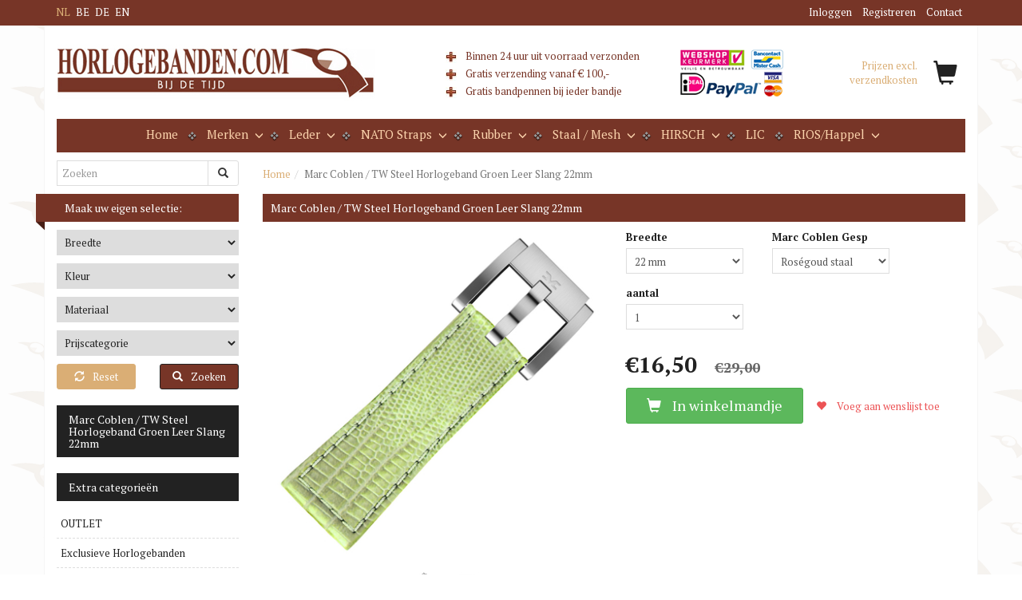

--- FILE ---
content_type: text/html; charset=iso-8859-1
request_url: https://www.horlogebanden.com/Horlogeband-Olijf-Leer-Slang-22mm-Marc-Coblen/
body_size: 109453
content:
<!DOCTYPE html>
<html xmlns="http://www.w3.org/1999/xhtml">
<head>
<title>Marc Coblen / TW Steel Horlogeband Groen Leer Slang 22mm</title>
<!--[if lt IE 9]>
  <script src="https://oss.maxcdn.com/html5shiv/3.7.2/html5shiv.min.js"></script>
  <script src="https://oss.maxcdn.com/respond/1.4.2/respond.min.js"></script>
<![endif]-->

<meta http-equiv="X-UA-Compatible" content="IE=edge">
<meta name="viewport" content="width=device-width, height=device-height, initial-scale=1.0, user-scalable=no, user-scalable=0" />
<meta charset="iso-8859-1" />
<link rel="shortcut icon" type="image/x-icon" href="../favicon.ico" />
<link href='https://fonts.googleapis.com/css?family=PT+Serif:400,700' rel='stylesheet' type='text/css'>
<meta name="description" content="Deze zeer fraaie kalfslederen horlogeband met slangen leer structuur (geen slangenleer) voor Marc Coblen en de TW Steel &#039;Marc Coblen&#039; Editons horloges is eenvoudig met één vinger zelf te vervangen door de speciale snel-vervang bandpennen" />
<meta name="keywords" content="marc, coblen, leer, leder, vervangende, horlogebandjes, horlogebandje, horloge, bandje, horlogeband, horlogebanden" />
<link rel="canonical" href="https://www.horlogebanden.com/Horlogeband-Olijf-Leer-Slang-22mm-Marc-Coblen/" />
<!-- Magic Zoom Plus x-Cart module version v5.3.8 [v1.4.21:v4.5.41] -->
<link type="text/css" href="https://www.horlogebanden.com/modules/MagicToolbox/magiczoomplus/magiczoomplus.css" rel="stylesheet" media="screen" />
<script type="text/javascript" src="https://www.horlogebanden.com/modules/MagicToolbox/magiczoomplus/magiczoomplus.js"></script>
<script type="text/javascript" src="https://www.horlogebanden.com/modules/MagicToolbox/magiczoomplus/magictoolbox.utils.js"></script>
<script type="text/javascript">
	MagicZoomPlus.options = {
		'caption-source':'span',
		'zoom-width':'300',
		'zoom-height':'300',
		'zoom-position':'right',
		'zoom-align':'top',
		'zoom-distance':15,
		'expand-size':'fit-screen',
		'expand-position':'center',
		'expand-align':'screen',
		'expand-effect':'back',
		'restore-effect':'linear',
		'expand-speed':500,
		'restore-speed':500,
		'expand-trigger':'click',
		'expand-trigger-delay':200,
		'restore-trigger':'auto',
		'keep-thumbnail':true,
		'opacity':50,
		'opacity-reverse':false,
		'zoom-fade':true,
		'zoom-window-effect':'shadow',
		'zoom-fade-in-speed':200,
		'zoom-fade-out-speed':200,
		'fps':25,
		'smoothing':true,
		'smoothing-speed':40,
		'pan-zoom':true,
		'selectors-change':'click',
		'selectors-class':'',
		'preload-selectors-small':true,
		'preload-selectors-big':false,
		'selectors-effect':'fade',
		'selectors-effect-speed':400,
		'selectors-mouseover-delay':60,
		'initialize-on':'load',
		'click-to-activate':false,
		'click-to-deactivate':false,
		'show-loading':true,
		'loading-msg':'Loading zoom...',
		'loading-opacity':75,
		'loading-position-x':-1,
		'loading-position-y':-1,
		'entire-image':false,
		'show-title':'top',
		'caption-width':300,
		'caption-height':300,
		'caption-position':'bottom',
		'caption-speed':250,
		'right-click':'false',
		'background-opacity':30,
		'background-color':'#000000',
		'background-speed':200,
		'buttons':'show',
		'buttons-display':'previous, next, close',
		'buttons-position':'auto',
		'always-show-zoom':false,
		'drag-mode':false,
		'move-on-click':true,
		'x':-1,
		'y':-1,
		'preserve-position':false,
		'fit-zoom-window':true,
		'slideshow-effect':'dissolve',
		'slideshow-loop':true,
		'slideshow-speed':800,
		'z-index':10001,
		'keyboard':true,
		'keyboard-ctrl':false,
		'hint':true,
		'hint-text':'Zoom',
		'hint-position':'tl',
		'hint-opacity':75,
		'disable-expand':false,
		'disable-zoom':false
	}
</script>

<script type="text/javascript">
    var magictoolboxEvent = 'click';
    var selectorsMouseoverDelay = 60;
    //NOTE: in order to have time to switch the picture
    var switchDelay = 350;
    if(magictoolboxEvent == 'mouseover') switchDelay = switchDelay + selectorsMouseoverDelay;
    var magicJSAddEventMethod = 'je1';
    if(typeof(magicJS.Doc.je1) == 'undefined') magicJSAddEventMethod = 'jAddEvent';
</script>
<script type="text/javascript" src="https://www.horlogebanden.com/modules/MagicToolbox/product.js"></script><base href="https://www.horlogebanden.com/" />


<script>(function(w,d,s,l,i){w[l]=w[l]||[];w[l].push({'gtm.start':
            new Date().getTime(),event:'gtm.js'});var f=d.getElementsByTagName(s)[0],
        j=d.createElement(s),dl=l!='dataLayer'?'&l='+l:'';j.async=true;j.src=
        'https://www.googletagmanager.com/gtm.js?id='+i+dl;f.parentNode.insertBefore(j,f);
    })(window,document,'script','dataLayer','GTM-MV2RVMD9');</script>

                    <script src="/skin1/modules/GA4/func.js"></script>
    
            <script>
            var ga4_product = {
                item_id: "MCSLS16111-22",
                item_name: "Marc Coblen / TW Steel Horlogeband Groen Leer Slang 22mm",
                affiliation: "Horlogebanden.com",
                coupon: "",
                currency: "EUR",
                discount: 0,
                index: 0,
                item_brand: "Marc Coblen",
                                item_category2: "Oxygen Horlogebanden",
                                                item_category2: "Marc Coblen Horlogebanden & Bezels",
                                                item_variant: "",
                location_id: "L_12345",
                price: 16.50,
                quantity: 1
                };

            
            var addDetailDataLayer = {
                'event': 'view_item',
                'ecommerce': {
                    'items': ga4_product
                }
            };

            

            dataLayer.push(addDetailDataLayer);

            
            var addDetailDataLayer = {
                'event': 'select_item',
                'ecommerce': {
                    'items': ga4_product
                }
            };
            

            dataLayer.push(addDetailDataLayer);

        </script>
    
    
    
</head>
<body class="main-product is-responsive">
<link rel="stylesheet" href="/skin1/customer/css/style.css?v=5ca7a53"  />
   	<noscript><iframe src="//www.googletagmanager.com/ns.html?id=GTM-MV2RVMD9"
	height="0" width="0" style="display:none;visibility:hidden"></iframe></noscript>
	<!-- End Google Tag Manager -->
   <div id="page-body">

<header role="banner" class="quicknav hidden-xs">
	<div class="container">
		<div class="row">
			<nav class="col-xs-12 navbar-header topnav text-right">
				<ul class="speedbar list-inline">
					
	<li class="language-select">
		NL		<a href="http://www.horlogebandjes.be/">BE</a>
		<a href="http://www.uhrenarmbaender.de/">DE</a>
		<a href="http://www.watchbands.co.uk/">EN</a>
	</li>					                <li><a href="login.php">Inloggen</a></li>
                    <li><a href="register.php">Registreren</a></li>
                    <li><a href="help.php?section=contactus&amp;mode=update">Contact</a></li>
        				</ul>
			</nav>
		</div>
	</div>
</header>

<div class="mobilemenunav navbar navbar-fixed-top visible-xs-block">
	<div class="container">
		<div class="row">
			<div class="col-xs-2">
				<a class="navbar-toggle mobilemenu-toggle" href="#mobilemenu"><span class="icon-bar"></span><span class="icon-bar"></span><span class="icon-bar"></span></a>
			</div>
			<div class="col-xs-8 text-center mobile-logo">
				<a href='/'><img src='https://www.horlogebanden.com/./images/I/logo.jpg' alt='' title='' /></a>
			</div>
			<div class="col-xs-2 pull-right text-right quicknav-basket-info minicart-quicknav">			
				<div class="minicart-info">
	<a class="baglink" href="cart.php" rel="nofollow">
		<div class="pull-left hidden-xs">
			<ul class="list-unstyled">
									<li>Prijzen excl.<br />verzendkosten</li>
							</ul>
		</div>
		<div class="basket-image pull-right">
						<i class="glyphicon glyphicon-shopping-cart"></i>
		</div>
	</a>					
</div>			</div>
		</div>
	</div>
</div>

<div class="container main">
	<div class="header hidden-xs">
<div class="row">
	<div class="search-top col-xs-12 col-sm-5">
		<a href='/'><img src='https://www.horlogebanden.com/./images/I/logo.jpg' alt='' title='' /></a>
    </div>
	<div class="logo col-xs-12 col-sm-3 hidden-sm hidden-md text-center">
		<div class="unique-selling-points"><ul>
	<li>Binnen 24 uur uit voorraad verzonden</li>
	<li>Gratis verzending vanaf &euro; 100,-</li>
	<li>Gratis bandpennen bij ieder bandje</li>
</ul>
</div>
	</div>

	<div class="minicart col-sm-7 col-md-7 col-lg-4 clearfix">
		<div class="payment-logos hidden-md hidden-sm hidden-xs"><img alt="" src="/files/images/1452518315_payments2.png" style="height:63px; width:133px" /></div>
	    <div class="basket-container"><div class="basket">
	<div class="basket-container text-right">
		
		<div class="minicart-info">
	<a class="baglink" href="cart.php" rel="nofollow">
		<div class="pull-left hidden-xs">
			<ul class="list-unstyled">
									<li>Prijzen excl.<br />verzendkosten</li>
							</ul>
		</div>
		<div class="basket-image pull-right">
						<i class="glyphicon glyphicon-shopping-cart"></i>
		</div>
	</a>					
</div>
			</div>
	
	
</div></div>
	</div>

		</div>
</div>

<div class="text-center nav-bg">
	<nav class="categories-horizontal navbar-collapse col-xs-12 col-lg-12 hidden-xs" role="navigation">
		

<h3 class="visible-xs-block">Categorie</h3>
<ul class="categories-list nav navbar-nav">
		<li>
		<a href=".">Home</a>
	</li>
	

																																																																																																																																																																																																																																																																																																																																																																																																																																						<li class="dropdown">
		<a class="dropdown-toggle" href="manufacturers.php" data-toggle="dropdown" role="button" aria-expanded="false">Merken
			<div class="subitems">
				<span class="subitems-arrow glyphicon glyphicon-menu-down"></span>
			</div>
		</a>
		<div class="dropdown-menu">
			<ul class="nav">
			
																																																		<li>
						<a href="https://www.horlogebanden.com/apple-watches/">Apple Watch</a>
					</li>
																																																																																																													<li>
						<a href="https://www.horlogebanden.com/a-b-art-Horlogebanden/">A.b.art Horlogebanden</a>
					</li>
																			<li>
						<a href="https://www.horlogebanden.com/Armani-Horlogebandjes/">Armani Horlogebanden</a>
					</li>
																			<li>
						<a href="https://www.horlogebanden.com/Arne-Jacobsen/">Arne Jacobsen Horlogebanden</a>
					</li>
																			<li>
						<a href="https://www.horlogebanden.com/Baume-and-Mercier-Horlogebanden/">Baume & Mercier Horlogebanden</a>
					</li>
																			<li>
						<a href="https://www.horlogebanden.com/braun/">Braun Horlogebanden</a>
					</li>
																			<li>
						<a href="https://www.horlogebanden.com/Breitling-Horlogebanden/">Breitling Horlogebanden</a>
					</li>
																			<li>
						<a href="https://www.horlogebanden.com/buddha-to-buddha/">Buddha to Buddha Horlogebanden</a>
					</li>
																			<li>
						<a href="https://www.horlogebanden.com/cartier/">Cartier Horlogebanden</a>
					</li>
																			<li>
						<a href="https://www.horlogebanden.com/christiaan-van-der-klaauw/">Christiaan van der Klaauw Horlogebanden</a>
					</li>
																			<li>
						<a href="https://www.horlogebanden.com/citizen-horlogebandjes/">Citizen Horlogebanden</a>
					</li>
																			<li>
						<a href="https://www.horlogebanden.com/cluse-horlogebanden/">Cluse Horlogebanden</a>
					</li>
																			<li>
						<a href="https://www.horlogebanden.com/Daniel-Wellington-Horlogebanden/">Daniel Wellington Horlogebanden</a>
					</li>
																			<li>
						<a href="https://www.horlogebanden.com/Danish-Design-Banden/">Danish Design Horlogebanden</a>
					</li>
																			<li>
						<a href="https://www.horlogebanden.com/diesel-horlogebandjes/">Diesel Horlogebanden</a>
					</li>
																			<li>
						<a href="https://www.horlogebanden.com/edox-horlogeband/">Edox Horlogebanden</a>
					</li>
																			<li>
						<a href="https://www.horlogebanden.com/fossil-horlogebandjes/">Fossil Horlogebanden</a>
					</li>
																			<li>
						<a href="https://www.horlogebanden.com/Frederique-Constant-Horlogebanden/">Frederique Constant Horlogebanden</a>
					</li>
																			<li>
						<a href="https://www.horlogebanden.com/Fromanteel-Horlogeband/">Fromanteel Horlogebanden</a>
					</li>
																			<li>
						<a href="https://www.horlogebanden.com/Glycine-Horlogebanden/">Glycine Horlogebanden</a>
					</li>
																			<li>
						<a href="https://www.horlogebanden.com/Guess-Horlogebanden/">Guess Horlogebanden</a>
					</li>
																			<li>
						<a href="https://www.horlogebanden.com/hermes/">Hermes Horlogebanden</a>
					</li>
																			<li>
						<a href="https://www.horlogebanden.com/huawei-watch-horlogebandjes/">Huawei Watch Horlogebanden</a>
					</li>
																			<li>
						<a href="https://www.horlogebanden.com/IWC-Horlogebanden/">IWC Horlogebanden</a>
					</li>
																			<li>
						<a href="https://www.horlogebanden.com/Jacob-Jensen-Banden/">Jacob Jensen Horlogebanden</a>
					</li>
																			<li>
						<a href="https://www.horlogebanden.com/Lars-Larsen-Horlogebanden/">Lars Larsen Horlogebanden</a>
					</li>
																			<li>
						<a href="https://www.horlogebanden.com/locman-horlogebandjes/">Locman Horlogebanden</a>
					</li>
																			<li>
						<a href="https://www.horlogebanden.com/Longines-Horlogebanden/">Longines Horlogebanden</a>
					</li>
																			<li>
						<a href="https://www.horlogebanden.com/Luminox-Horlogebanden/">Luminox Horlogebanden</a>
					</li>
																			<li>
						<a href="https://www.horlogebanden.com/Marc-Coblen-Horlogebandjes/">Marc Coblen Horlogebanden</a>
					</li>
																			<li>
						<a href="https://www.horlogebanden.com/Maurice-Lacroix-Banden/">Maurice Lacroix Horlogebanden</a>
					</li>
																			<li>
						<a href="https://www.horlogebanden.com/MeisterSinger-Horlogebandjes/">MeisterSinger Horlogebanden</a>
					</li>
																			<li>
						<a href="https://www.horlogebanden.com/michael-kors-horlogebandjes/">Michael Kors Horlogebanden</a>
					</li>
																			<li>
						<a href="https://www.horlogebanden.com/Mondaine-Horlogebanden/">Mondaine Horlogebanden</a>
					</li>
																			<li>
						<a href="https://www.horlogebanden.com/moonswatch-horlogebandjes/">MoonSwatch Horlogebanden</a>
					</li>
																			<li>
						<a href="https://www.horlogebanden.com/Omega-Horlogebanden/">Omega Horlogebanden</a>
					</li>
																			<li>
						<a href="https://www.horlogebanden.com/Panerai-Horlogebanden/">Panerai Horlogebanden</a>
					</li>
																			<li>
						<a href="https://www.horlogebanden.com/paul-hewitt/">Paul Hewitt Horlogebanden</a>
					</li>
																			<li>
						<a href="https://www.horlogebanden.com/picto-horlogebanden/">Picto Horlogebanden</a>
					</li>
																			<li>
						<a href="https://www.horlogebanden.com/raymond-weil/">Raymond Weil Horlogebanden</a>
					</li>
																			<li>
						<a href="https://www.horlogebanden.com/Rolex-Horlogebandjes/">Rolex Horlogebanden</a>
					</li>
																			<li>
						<a href="https://www.horlogebanden.com/rolf-cremer/">Rolf Cremer Horlogebanden</a>
					</li>
																			<li>
						<a href="https://www.horlogebanden.com/seiko-horlogebandjes/">Seiko Horlogebanden</a>
					</li>
																			<li>
						<a href="https://www.horlogebanden.com/tag-heuer/">TAG Heuer Horlogebanden</a>
					</li>
																			<li>
						<a href="https://www.horlogebanden.com/Tissot-Horlogebanden/">Tissot Horlogebanden</a>
					</li>
																			<li>
						<a href="https://www.horlogebanden.com/TW-Steel-Horlogebanden/">TW Steel Horlogebanden</a>
					</li>
																			<li>
						<a href="https://www.horlogebanden.com/vr46-yamaha-racing/">VR46 / Yamaha Racing Horlogebanden</a>
					</li>
												</ul>
		</div>
	</li>
		

					<li class="dropdown">
			<a href="https://www.horlogebanden.com/Universele-Horlogebandjes/" class=" dropdown-toggle" data-toggle="dropdown" role="button" aria-expanded="false">
				Leder
									<div class="subitems">
						<span class="counter">21</span>
						<span class="subitems-arrow glyphicon glyphicon-menu-down"></span>
					</div>
							</a>

							<div class="dropdown-menu">
					
									
										
					<ul class="nav">
						<li>
							<a href="https://www.horlogebanden.com/Universele-Horlogebandjes/" class="">Alles van Leder</a>
						</li>
						<li class="divider"></li>
						
													<li>
								<a href="https://www.horlogebanden.com/Universele-Horlogebandjes/06-mm-horlogebandjes/">6 mm Horlogebandjes</a>
							</li>
													<li>
								<a href="https://www.horlogebanden.com/Universele-Horlogebandjes/08-mm-horlogebandjes/">8 mm Horlogebandjes</a>
							</li>
													<li>
								<a href="https://www.horlogebanden.com/Universele-Horlogebandjes/09-mm-horlogebandjes/">9 mm Horlogebandjes</a>
							</li>
													<li>
								<a href="https://www.horlogebanden.com/Universele-Horlogebandjes/10-mm-lederen-horlogebandjes/">10 mm Horlogebandjes</a>
							</li>
													<li>
								<a href="https://www.horlogebanden.com/Universele-Horlogebandjes/11-mm-horlogebandjes/">11 mm Horlogebandjes</a>
							</li>
													<li>
								<a href="https://www.horlogebanden.com/Universele-Horlogebandjes/12-mm-lederen-horlogebandjes/">12 mm Horlogebandjes</a>
							</li>
													<li>
								<a href="https://www.horlogebanden.com/Universele-Horlogebandjes/13-mm-horlogebandjes/">13 mm Horlogebandjes</a>
							</li>
													<li>
								<a href="https://www.horlogebanden.com/Universele-Horlogebandjes/14-mm-lederen-horlogebandjes/">14 mm Horlogebandjes</a>
							</li>
													<li>
								<a href="https://www.horlogebanden.com/Universele-Horlogebandjes/15-mm-horlogebandjes/">15 mm Horlogebandjes</a>
							</li>
													<li>
								<a href="https://www.horlogebanden.com/Universele-Horlogebandjes/16-mm-lederen-horlogebandjes/">16 mm Horlogebandjes</a>
							</li>
													<li>
								<a href="https://www.horlogebanden.com/Universele-Horlogebandjes/17-mm-horlogebandjes/">17 mm Horlogebandjes</a>
							</li>
													<li>
								<a href="https://www.horlogebanden.com/Universele-Horlogebandjes/18-mm-lederen-horlogebandjes/">18 mm Horlogebandjes</a>
							</li>
													<li>
								<a href="https://www.horlogebanden.com/Universele-Horlogebandjes/19-mm-horlogebandjes/">19 mm Horlogebandjes</a>
							</li>
													<li>
								<a href="https://www.horlogebanden.com/Universele-Horlogebandjes/20-mm-lederen-horlogebandjes/">20 mm Horlogebandjes</a>
							</li>
													<li>
								<a href="https://www.horlogebanden.com/Universele-Horlogebandjes/21-mm-horlogebandjes/">21 mm Horlogebandjes</a>
							</li>
													<li>
								<a href="https://www.horlogebanden.com/Universele-Horlogebandjes/22-mm-lederen-horlogebandjes/">22 mm Horlogebandjes</a>
							</li>
													<li>
								<a href="https://www.horlogebanden.com/Universele-Horlogebandjes/23-mm-horlogebandjes/">23 mm Horlogebandjes</a>
							</li>
													<li>
								<a href="https://www.horlogebanden.com/Universele-Horlogebandjes/24-mm-lederen-horlogebandjes/">24 mm Horlogebandjes</a>
							</li>
													<li>
								<a href="https://www.horlogebanden.com/Universele-Horlogebandjes/26-mm-lederen-horlogebandjes/">26 mm Horlogebandjes</a>
							</li>
													<li>
								<a href="https://www.horlogebanden.com/Universele-Horlogebandjes/28-mm-lederen-horlogebandjes/">28 mm Horlogebandjes</a>
							</li>
													<li>
								<a href="https://www.horlogebanden.com/Universele-Horlogebandjes/30-mm-lederen-horlogebandjes/">30 mm Horlogebandjes</a>
							</li>
											</ul>

				
				</div>
			
		</li>
							<li class="dropdown">
			<a href="https://www.horlogebanden.com/nato-straps-nl/" class=" dropdown-toggle" data-toggle="dropdown" role="button" aria-expanded="false">
				NATO Straps
									<div class="subitems">
						<span class="counter">8</span>
						<span class="subitems-arrow glyphicon glyphicon-menu-down"></span>
					</div>
							</a>

							<div class="dropdown-menu">
					
									
										
					<ul class="nav">
						<li>
							<a href="https://www.horlogebanden.com/nato-straps-nl/" class="">Alles van NATO Straps</a>
						</li>
						<li class="divider"></li>
						
													<li>
								<a href="https://www.horlogebanden.com/nato-straps-nl/16-mm-nato-straps-nl/">16 mm NATO Straps</a>
							</li>
													<li>
								<a href="https://www.horlogebanden.com/nato-straps-nl/18-mm-NATO-straps-nl/">18 mm NATO Straps</a>
							</li>
													<li>
								<a href="https://www.horlogebanden.com/nato-straps-nl/19-mm-nato-straps/">19 mm NATO Straps</a>
							</li>
													<li>
								<a href="https://www.horlogebanden.com/nato-straps-nl/20-mm-nato-straps-nl/">20 mm NATO Straps</a>
							</li>
													<li>
								<a href="https://www.horlogebanden.com/nato-straps-nl/21-mm-NATO-straps/">21 mm NATO Straps</a>
							</li>
													<li>
								<a href="https://www.horlogebanden.com/nato-straps-nl/22-mm-nato-straps-nl/">22 mm NATO Straps</a>
							</li>
													<li>
								<a href="https://www.horlogebanden.com/nato-straps-nl/23-mm-NATO-straps/">23 mm NATO Straps</a>
							</li>
													<li>
								<a href="https://www.horlogebanden.com/nato-straps-nl/24-mm-nato-straps-nl/">24 mm NATO Straps</a>
							</li>
											</ul>

				
				</div>
			
		</li>
							<li class="dropdown">
			<a href="https://www.horlogebanden.com/Rubber-and-Sport/" class=" dropdown-toggle" data-toggle="dropdown" role="button" aria-expanded="false">
				Rubber
									<div class="subitems">
						<span class="counter">7</span>
						<span class="subitems-arrow glyphicon glyphicon-menu-down"></span>
					</div>
							</a>

							<div class="dropdown-menu">
					
									
										
					<ul class="nav">
						<li>
							<a href="https://www.horlogebanden.com/Rubber-and-Sport/" class="">Alles van Rubber</a>
						</li>
						<li class="divider"></li>
						
													<li>
								<a href="https://www.horlogebanden.com/Rubber-and-Sport/18-mm-Rubber-and-Sport-horlogebandjes/">18 mm Rubber & Sport horlogebandjes</a>
							</li>
													<li>
								<a href="https://www.horlogebanden.com/Rubber-and-Sport/19-mm-Rubber-and-Sport-horlogebandjes/">19 mm Rubber & Sport horlogebandjes</a>
							</li>
													<li>
								<a href="https://www.horlogebanden.com/Rubber-and-Sport/20-mm-Rubber-and-Sport-horlogebandjes/">20 mm Rubber & Sport horlogebandjes</a>
							</li>
													<li>
								<a href="https://www.horlogebanden.com/Rubber-and-Sport/21-mm-rubber-and-sport-horlogebandjes/">21 mm Rubber & Sport horlogebandjes</a>
							</li>
													<li>
								<a href="https://www.horlogebanden.com/Rubber-and-Sport/22-mm-Rubber-and-Sport-horlogebandjes/">22 mm Rubber & Sport horlogebandjes</a>
							</li>
													<li>
								<a href="https://www.horlogebanden.com/Rubber-and-Sport/24-mm-Rubber-and-Sport-horlogebandjes/">24 mm Rubber & Sport horlogebandjes</a>
							</li>
													<li>
								<a href="https://www.horlogebanden.com/Rubber-and-Sport/26-mm-Rubber-and-Sport-horlogebandjes/">26 mm Rubber & Sport horlogebandjes</a>
							</li>
											</ul>

				
				</div>
			
		</li>
							<li class="dropdown">
			<a href="https://www.horlogebanden.com/Mesh-Milanaise/" class=" dropdown-toggle" data-toggle="dropdown" role="button" aria-expanded="false">
				Staal / Mesh
									<div class="subitems">
						<span class="counter">9</span>
						<span class="subitems-arrow glyphicon glyphicon-menu-down"></span>
					</div>
							</a>

							<div class="dropdown-menu">
					
									
										
					<ul class="nav">
						<li>
							<a href="https://www.horlogebanden.com/Mesh-Milanaise/" class="">Alles van Staal / Mesh</a>
						</li>
						<li class="divider"></li>
						
													<li>
								<a href="https://www.horlogebanden.com/Mesh-Milanaise/12mm-staal-mesh-horlogeband/">12 mm Staal en Mesh Horlogebandjes</a>
							</li>
													<li>
								<a href="https://www.horlogebanden.com/Mesh-Milanaise/14mm-staal-mesh-horlogeband/">14 mm Staal en Mesh Horlogebandjes</a>
							</li>
													<li>
								<a href="https://www.horlogebanden.com/Mesh-Milanaise/16mm-staal-mesh-horlogeband/">16 mm Staal en Mesh Horlogebandjes</a>
							</li>
													<li>
								<a href="https://www.horlogebanden.com/Mesh-Milanaise/18mm-staal-mesh-horlogeband/">18 mm Staal en Mesh Horlogebandjes</a>
							</li>
													<li>
								<a href="https://www.horlogebanden.com/Mesh-Milanaise/19mm-staal-mesh-horlogeband/">19 mm Staal en Mesh Horlogebandjes</a>
							</li>
													<li>
								<a href="https://www.horlogebanden.com/Mesh-Milanaise/20mm-staal-mesh-horlogeband/">20 mm Staal en Mesh Horlogebandjes</a>
							</li>
													<li>
								<a href="https://www.horlogebanden.com/Mesh-Milanaise/21mm-staal-mesh-horlogeband/">21 mm Staal en Mesh Horlogebandjes</a>
							</li>
													<li>
								<a href="https://www.horlogebanden.com/Mesh-Milanaise/22mm-staal-mesh-horlogeband/">22 mm Staal en Mesh Horlogebandjes</a>
							</li>
													<li>
								<a href="https://www.horlogebanden.com/Mesh-Milanaise/24mm-staal-mesh-horlogeband/">24 mm Staal en Mesh Horlogebandjes</a>
							</li>
											</ul>

				
				</div>
			
		</li>
										<li class="dropdown">
			<a href="https://www.horlogebanden.com/Hirsch-c-279/" class=" dropdown-toggle" data-toggle="dropdown" role="button" aria-expanded="false">
				HIRSCH
									<div class="subitems">
						<span class="counter">13</span>
						<span class="subitems-arrow glyphicon glyphicon-menu-down"></span>
					</div>
							</a>

							<div class="dropdown-menu">
					
									
										
					<ul class="nav">
						<li>
							<a href="https://www.horlogebanden.com/Hirsch-c-279/" class="">Alles van HIRSCH</a>
						</li>
						<li class="divider"></li>
						
													<li>
								<a href="https://www.horlogebanden.com/Hirsch-c-279/12-mm-Hirsch-horlogebandjes/">12 mm Hirsch horlogebandjes</a>
							</li>
													<li>
								<a href="https://www.horlogebanden.com/Hirsch-c-279/14-mm-Hirsch-horlogebandjes/">14 mm Hirsch horlogebandjes</a>
							</li>
													<li>
								<a href="https://www.horlogebanden.com/Hirsch-c-279/16-mm-Hirsch-horlogebandjes/">16 mm Hirsch horlogebandjes</a>
							</li>
													<li>
								<a href="https://www.horlogebanden.com/Hirsch-c-279/17-mm-horlogebandjes-hirsch/">17 mm Hirsch horlogebandjes</a>
							</li>
													<li>
								<a href="https://www.horlogebanden.com/Hirsch-c-279/18-mm-Hirsch-horlogebandjes/">18 mm Hirsch horlogebandjes</a>
							</li>
													<li>
								<a href="https://www.horlogebanden.com/Hirsch-c-279/19-mm-Hirsch-horlogebandjes/">19 mm Hirsch horlogebandjes</a>
							</li>
													<li>
								<a href="https://www.horlogebanden.com/Hirsch-c-279/20-mm-Hirsch-horlogebandjes/">20 mm Hirsch horlogebandjes</a>
							</li>
													<li>
								<a href="https://www.horlogebanden.com/Hirsch-c-279/21-mm-Hirsch-horlogebandjes/">21 mm Hirsch horlogebandjes</a>
							</li>
													<li>
								<a href="https://www.horlogebanden.com/Hirsch-c-279/22-mm-Hirsch-horlogebandjes/">22 mm Hirsch horlogebandjes</a>
							</li>
													<li>
								<a href="https://www.horlogebanden.com/Hirsch-c-279/24-mm-Hirsch-horlogebandjes/">24 mm Hirsch horlogebandjes</a>
							</li>
													<li>
								<a href="https://www.horlogebanden.com/Hirsch-c-279/26-mm-Hirsch-horlogebandjes/">26 mm Hirsch horlogebandjes</a>
							</li>
													<li>
								<a href="https://www.horlogebanden.com/Hirsch-c-279/28-mm-Hirsch-horlogebandjes/">28 mm Hirsch horlogebandjes</a>
							</li>
													<li>
								<a href="https://www.horlogebanden.com/Hirsch-c-279/30-mm-Hirsch-horlogebandjes/">30 mm Hirsch horlogebandjes</a>
							</li>
											</ul>

				
				</div>
			
		</li>
							<li>
			<a href="https://www.horlogebanden.com/lic/" class="">
				LIC
							</a>

			
		</li>
							<li class="dropdown">
			<a href="https://www.horlogebanden.com/rios-1931/" class=" dropdown-toggle" data-toggle="dropdown" role="button" aria-expanded="false">
				RIOS/Happel
									<div class="subitems">
						<span class="counter">10</span>
						<span class="subitems-arrow glyphicon glyphicon-menu-down"></span>
					</div>
							</a>

							<div class="dropdown-menu">
					
									
										
					<ul class="nav">
						<li>
							<a href="https://www.horlogebanden.com/rios-1931/" class="">Alles van RIOS/Happel</a>
						</li>
						<li class="divider"></li>
						
													<li>
								<a href="https://www.horlogebanden.com/rios-1931/12-mm-rios-horlogebandjes/">12 mm RIOS/Happel horlogebandjes</a>
							</li>
													<li>
								<a href="https://www.horlogebanden.com/rios-1931/14-mm-rios193-horlogebandjes/">14 mm RIOS/Happel horlogebandjes</a>
							</li>
													<li>
								<a href="https://www.horlogebanden.com/rios-1931/16-mm-rios-horlogebandjes/">16 mm RIOS/Happel horlogebandjes</a>
							</li>
													<li>
								<a href="https://www.horlogebanden.com/rios-1931/17-mm-rios-horlogebandjes/">17 mm RIOS/Happel horlogebandjes</a>
							</li>
													<li>
								<a href="https://www.horlogebanden.com/rios-1931/18-mm-rios-horlogebandjes/">18 mm RIOS/Happel horlogebandjes</a>
							</li>
													<li>
								<a href="https://www.horlogebanden.com/rios-1931/19-mm-rios-horlogebandjes/">19 mm RIOS/Happel horlogebandjes</a>
							</li>
													<li>
								<a href="https://www.horlogebanden.com/rios-1931/20-mm-rios-horlogebandjes/">20 mm RIOS/Happel horlogebandjes</a>
							</li>
													<li>
								<a href="https://www.horlogebanden.com/rios-1931/21-mm-rios-horlogebandjes/">21 mm RIOS/Happel horlogebandjes</a>
							</li>
													<li>
								<a href="https://www.horlogebanden.com/rios-1931/22-mm-rios-horlogebandjes/">22 mm RIOS/Happel horlogebandjes</a>
							</li>
													<li>
								<a href="https://www.horlogebanden.com/rios-1931/24-mm-rios-horlogebandjes/">24 mm RIOS/Happel horlogebandjes</a>
							</li>
											</ul>

				
				</div>
			
		</li>
																																																																																																																																																																		</ul>

	</nav>
</div>	
	
	<div class="row clearfix">
		<div class="search-container col-sm-3">
				<div id="quicksearch" class="quicksearch_container">

<form method="post" action="search.php" name="productsearchform" role="search">
	<div class="input-group">
		<input type="hidden" name="simple_search" value="Y" />
		<input type="hidden" name="mode" value="search" />
		<input type="hidden" name="posted_data[by_title]" value="Y" />
		<input type="hidden" name="posted_data[by_shortdescr]" value="Y" />
		<input type="hidden" name="posted_data[by_fulldescr]" value="Y" />
		<input type="hidden" name="posted_data[by_sku]" value="Y" />
		<input type="hidden" name="posted_data[including]" value="all" />
		<span class="sr-only">Zoeken</span>
		<div class="input-group">
				        	<input size="50" name="posted_data[substring]" id="inputString" onkeyup="lookup_sug(this.value);" type="text" autocomplete="off" class="form-control" value="" placeholder="Zoeken" maxlength="25" />
			
			<span class="input-group-btn search-btn">
				<button type="submit" class="button"><i class="glyphicon glyphicon-search" title="Zoeken"></i><span class="sr-only">Zoeken</span></button>
			</span>
		</div>
	</div>
</form>

		<div class="suggestionsBox" id="suggestions">
		    <div id="autoSuggestionsList" class="suggestcontainer"></div>
		</div>
	</div>
		</div>
	    	    
		<div class="col-sm-9 col-xs-12">

		<ol class="breadcrumb">
				<li><a href="./" itemprop="url">Home</a></li><li class="active">Marc Coblen / TW Steel Horlogeband Groen Leer Slang 22mm</li>
		</ol>

	</div>

	        </div>
</div>


<div class="container main has-leftcol">

	
		<div class="row">

							<aside class="left-col col-sm-3">
					
	
	<h4><img src="skin1/customer/images/title-addon.png" class="add-on hidden-xs hidden-sm">Maak uw eigen selectie:</h4>
	<div class="collapse in clearfix" id="collapseFilter">

		<form name="clearfilter" method="post">
			<input type="hidden" name="mode" value="clear_filter" />
			<input type="hidden" name="redirect" value="" />
		</form>

		<form name="custom-advancedfilterform" action="search.php" method="post">
			<input type="hidden" name="mode" value="advanced_filter" />

			<div class="custom-product-filter">
				<div class="panel-accordion" id="filteraccordion" role="tablist" aria-multiselectable="false">
									    		<div class="custom-filter-field">
						<select name="adfil_variants[Breedte][]">
			<option value="Breedte" selected="selected">Breedte</option>
						<option value="06 mm" >06 mm</option>
					<option value="08 mm" >08 mm</option>
					<option value="09 mm" >09 mm</option>
					<option value="10 mm" >10 mm</option>
					<option value="11 mm" >11 mm</option>
					<option value="12 mm" >12 mm</option>
					<option value="13 mm" >13 mm</option>
					<option value="14 mm" >14 mm</option>
					<option value="15 mm" >15 mm</option>
					<option value="16 mm" >16 mm</option>
					<option value="17 mm" >17 mm</option>
					<option value="18 mm" >18 mm</option>
					<option value="19 mm" >19 mm</option>
					<option value="20 mm" >20 mm</option>
					<option value="21 mm" >21 mm</option>
					<option value="22 mm" >22 mm</option>
					<option value="23 mm" >23 mm</option>
					<option value="24 mm" >24 mm</option>
					<option value="26 mm" >26 mm</option>
					<option value="28 mm" >28 mm</option>
					<option value="30 mm" >30 mm</option>
				</select>
	</div>
									    			<div class="custom-filter-field">
		<select name="adfil_extrafields[Kleur][]" >
			<option value="" selected="selected">Kleur</option>
							<option value="blauw" >blauw</option>
							<option value="bruin - donker" >bruin - donker</option>
							<option value="bruin - licht" >bruin - licht</option>
							<option value="geel" >geel</option>
							<option value="goud" >goud</option>
							<option value="grijs" >grijs</option>
							<option value="groen" >groen</option>
							<option value="oranje" >oranje</option>
							<option value="paars" >paars</option>
							<option value="rood" >rood</option>
							<option value="rosegoud" >rosegoud</option>
							<option value="roze" >roze</option>
							<option value="staal" >staal</option>
							<option value="wit" >wit</option>
							<option value="zilver" >zilver</option>
							<option value="zwart" >zwart</option>
					</select>
	</div>
		<div class="custom-filter-field">
		<select name="adfil_extrafields[Materiaal][]" >
			<option value="" selected="selected">Materiaal</option>
							<option value="leer" >leer</option>
							<option value="nylon (nato/zulu)" >nylon (nato/zulu)</option>
							<option value="perlon" >perlon</option>
							<option value="rubber/silicone" >rubber/silicone</option>
							<option value="staal" >staal</option>
							<option value="vegan leer" >vegan leer</option>
					</select>
	</div>
		<div class="custom-filter-field">
		<select name="adfil_extrafields[Prijscategorie][]" >
			<option value="" selected="selected">Prijscategorie</option>
							<option value="tot € 25,-" >tot € 25,-</option>
							<option value="€ 25,- tot € 40,-" >€ 25,- tot € 40,-</option>
							<option value="€ 40,- tot € 75,-" >€ 40,- tot € 75,-</option>
							<option value="€ 75,- en meer" >€ 75,- en meer</option>
					</select>
	</div>
										</div>
				<div class="filter-reset">
				    <div class="row">
					    <div class="col-xs-12 col-sm-6 col-md-6" style="margin-bottom:10px;">
					    	<a href="javascript: void(0);" onclick="javascript: ResetFilter();" rel="nofollow" title="Reset filter" class="btn btn-block btn-warning"><span class="hidden-sm"><i class="glyphicon glyphicon-refresh"></i></span>Reset</a>
						</div>
						<div class="col-xs-12 col-sm-6 col-md-6">
							<button type="submit" class="btn btn-block btn-primary"><span class="hidden-sm"><i class="glyphicon glyphicon-search" title="Zoeken"></i></span>Zoeken</button>
						</div>
					</div>					    
				</div>
			</div>

		</form>

	</div>
	

	<div class="hidden-xs">
									<div class="menu-box cat-menu">
	<h4>Marc Coblen / TW Steel Horlogeband Groen Leer Slang 22mm</h4>	<div class="menu-content">
																	
																																																																																																																																																																																																																																																																																																																				
	</div>
</div>
				</div>


<div class="hidden-xs">
																																																																																																																																																						
<div class="menu-box cat-menu">
	<h4>Extra categorie&euml;n</h4>	<div class="menu-content">
		<ul class="nav">

							
																																																																																																																																																															
																																																																				
																																																													
																																																																																
																																																																																																												
																																																																																<li>
			<a href="https://www.horlogebanden.com/UITVERKOOP/" class="">
				OUTLET
			</a>
		</li>
						
																																																																																																																										<li>
			<a href="https://www.horlogebanden.com/exclusieve-horlogebandjes/" class="">
				Exclusieve Horlogebanden
			</a>
		</li>
									<li>
			<a href="https://www.horlogebanden.com/open-ended/" class="">
				Open Einde / Plakbanden
			</a>
		</li>
									<li>
			<a href="https://www.horlogebanden.com/perlon/" class="">
				Perlon Horlogebanden
			</a>
		</li>
									<li>
			<a href="https://www.horlogebanden.com/Bandpennen-Etuis-Vouwsluitingen-etc/" class="">
				Bandpennen, Sluitingen, Gespen etc.
			</a>
		</li>
									<li>
			<a href="https://www.horlogebanden.com/horlogeboxen/" class="">
				Horlogeboxen en Watchwinders
			</a>
		</li>
									<li>
			<a href="https://www.horlogebanden.com/Meet-uw-maat/" class="">
				Meet uw maat!
			</a>
		</li>
																																																																		
																																																																																																																																																																																																																						
																																														</ul>

	</div>
</div>

</div>	


<div class="hidden-xs leftcol-banner">
<a href='/Meet-uw-maat/'><img src='https://www.horlogebanden.com/./images/I/meet-vp-01.jpg' alt='' title='' /></a>
</div>


<div class="hidden-xs">
		<div class="menu-box cat-menu">
	<h4>Informatie</h4>	<div class="menu-content">
			<ul class="nav">
					<li><a href="https://www.horlogebanden.com/FAQ/">F.A.Q.</a></li>
					<li><a href="https://www.horlogebanden.com/Bestellen/">Bestellen</a></li>
					<li><a href="https://www.horlogebanden.com/Retourneren-Ruilen/">Retourneren/Ruilen</a></li>
					<li><a href="https://www.horlogebanden.com/Betalen/">Betalen</a></li>
					<li><a href="https://www.horlogebanden.com/Over-ons/">Winkel, Contact, Over Ons</a></li>
					<li><a href="https://www.horlogebanden.com/Horlogebandjes-voor-Horlogemerken/">Horlogebandjes voor Horlogemerken</a></li>
			</ul>
	
	</div>
</div>
</div>






							


   							

                            



                               

				</aside>
						
			<main class="main-content col-xs-12 col-sm-9">
				
					
						
					
			
		
<script>
//<!--

function popup_image(type, id, max_x, max_y, title) {

	max_x = parseInt(max_x);
	max_y = parseInt(max_y);

	if (!max_x)
		max_x = 160;
	else
		max_x += 25;
	if (!max_y)
		max_y = 120;
	else
		max_y += 25;

	return window.open(xcart_web_dir+'/popup_image.php?type='+type+'&id='+id+'&title='+title+'&area='+current_area,'images','width='+max_x+',height='+max_y+',toolbar=no,status=no,scrollbars=yes,resizable=yes,menubar=no,location=no,direction=no');
}


//-->
</script>

<script>
<!--
function FormValidation() {

        if(!check_exceptions()) {
        alert(exception_msg);
        return false;
    }
	    
	if(document.getElementById('product_avail'))
	    if(document.getElementById('product_avail').value == 0) {
    	    alert("Niet voorradig");
        	return false;
	    }

    return true;
}
-->
</script>

<div class="productdetail" itemscope itemtype="http://data-vocabulary.org/Product">

    <meta itemprop="name" content = "Marc Coblen / TW Steel Horlogeband Groen Leer Slang 22mm">
<meta itemprop="image" content = "https://www.horlogebanden.com/images/T/t-17211.jpeg">
<meta itemprop="description" content = "&lt;p&gt;Deze zeer fraaie kalfslederen horlogeband met slangen leer structuur (geen slangenleer)&lt;span style=&quot;background-color:rgba(255, 255, 255, 0)&quot;&gt; voor &lt;strong&gt;Marc Coblen&lt;/strong&gt; en de &lt;strong&gt;TW Steel &#039;Marc Coblen&#039; Editons&lt;/strong&gt; horloges is eenvoudig met één vinger zelf te vervangen door de speciale snel-vervang bandpennen&lt;/span&gt;&lt;/p&gt;
">
<meta itemprop="brand" content = "Marc Coblen">
<meta itemprop="category" content = "">
<meta itemprop="identifier" content = "MCSLS16111-22">  
<meta itemprop="price" content="16.50" />
            <div class="dialog-box">
		<div class="dialog-content">
		         
    <div class="productdetail-title clearfix">
        <h1>Marc Coblen / TW Steel Horlogeband Groen Leer Slang 22mm</h1> 
        <div class="hidden-xs hidden-sm"> </div>
    </div>
    <div class="visible-xs visible-sm" style="padding:10px 0;"> </div>
    <section class="product-image col-xs-12 col-md-6">
        	<div class="image-box"> <!-- Begin magiczoomplus --> <div class="MagicToolboxContainer" style="max-width: 420px">     <a class="MagicZoomPlus" id="MagicZoomPlusImageMainImage33399" href="https://www.horlogebanden.com/images/P/MCSLS16111.jpg" rel="zoom-width:350;zoom-height:350;zoom-distance:25;selectors-effect:dissolve;show-title:false;hint:false;"><img itemprop="image" src="https://www.horlogebanden.com/images/magictoolbox_cache/8c95d73fec130487c102a73bf1ab42ce/3/3/33399/thumb420x420/3353153221/MCSLS16111.jpg" alt="Marc Coblen / TW Steel Horlogeband Groen Leer Slang 22mm" /></a>              <div id="MagicToolboxSelectors33399" class="MagicToolboxSelectorsContainer" style="margin-top: 10px">         <a class="magicToolboxSelector" href="https://www.horlogebanden.com/images/P/MCSLS16111.jpg" rel="zoom-id:MagicZoomPlusImageMainImage33399;caption-source:a:title;zoom-width:350;zoom-height:350;zoom-distance:25;selectors-effect:dissolve;show-title:false;hint:false;" rev="https://www.horlogebanden.com/images/magictoolbox_cache/8c95d73fec130487c102a73bf1ab42ce/3/3/33399/thumb420x420/3353153221/MCSLS16111.jpg"><img src="https://www.horlogebanden.com/images/magictoolbox_cache/8c95d73fec130487c102a73bf1ab42ce/3/3/33399/selector65x130/3353153221/MCSLS16111.jpg" alt="Marc Coblen / TW Steel Horlogeband Groen Leer Slang 22mm" /></a> 	<a class="magicToolboxSelector" href="https://www.horlogebanden.com/images/D/gespen-marc-coblen.jpg" rel="zoom-id:MagicZoomPlusImageMainImage33399;caption-source:a:title;zoom-width:350;zoom-height:350;zoom-distance:25;selectors-effect:dissolve;show-title:false;hint:false;" rev="https://www.horlogebanden.com/images/magictoolbox_cache/8c95d73fec130487c102a73bf1ab42ce/3/3/33399/thumb420x420/2342547721/gespen-marc-coblen.jpg"><img src="https://www.horlogebanden.com/images/magictoolbox_cache/8c95d73fec130487c102a73bf1ab42ce/3/3/33399/selector65x130/2342547721/gespen-marc-coblen.jpg" alt="Marc Coblen / TW Steel Horlogeband Groen Leer Slang 22mm" /></a>    </div>              </div> <!-- End magiczoomplus --> 
<script type="text/javascript">
	var magictoolboxProductId = '33399';
</script>
<img id="product_thumbnail" scr="" style="display: none !important;" /></div>
      </section>

    <div class="row">
    	
        <section class="product-info col-xs-12 col-md-6 text-left" id="add-to-cart-table">
            <form name="orderform" class="productdetail-form clearfix" method="post" action="cart.php?mode=add" onsubmit="javascript: return FormValidation();">


            
    
                    <section class="product-options col-xs-12">
        <ol class="data-list row">
        
                    <h2 class="sr-only">Opties</h2>
            			<div style="display: none;">
				<script>
				<!--
				var alert_msg = '';
				-->
				</script>
				<script>
<!--

/*
variants array:
	0 - array:
		0 - taxed price
		1 - quantity
		2 - variantid if variant have thumbnail
		3 - weight
		4 - original price (without taxes)
		5 - productcode
	1 - array: variant options as classid => optionid
	2 - array: taxes as taxid => tax amount
	3 - wholesale prices array:
		0 - quantity
		1 - next quantity
		2 - taxed price
		3 - taxes array: as taxid => tax amount
		4 - original price (without taxes)
*/
var variants = [];
variants[53677527] = [[16.496363636364, 66, new Image(), '0.00', 16.50, "MCSLS16111-22"],{},{},[],true];
variants[53677527][1][27810] = 262993;
variants[53677527][2][1] = 2.86;

/*
modifiers array: as clasid => array: as optionid => array:
	0 - price_modifier
	1 - modifier_type
	2 - taxes array: as taxid => tax amount
*/
var modifiers = [];
// names array: as classid => class name
var names = [];
names[27810] = {class_name: "Breedte", options: []};
names[27810]['options'][262993] = "22 mm";
names[27811] = {class_name: "Marc Coblen Gesp", options: []};
names[27811]['options'][262994] = "RosÃ©goud staal";
names[27811]['options'][262996] = "Roestvrij staal";
names[27811]['options'][262995] = "PVD zwart staal";
modifiers[27811] = {}
modifiers[27811][262994] = [0.00,'$',{}];
modifiers[27811][262996] = [0.00,'$',{}];
modifiers[27811][262995] = [0.00,'$',{}];

var refresh_po = [];
	refresh_po[27810] = {};
			refresh_po[27810][262993] = "22 mm";
		refresh_po[27811] = {};
			refresh_po[27811][262994] = "RosÃ©goud staal";
			refresh_po[27811][262996] = "Roestvrij staal";
			refresh_po[27811][262995] = "PVD zwart staal";
	
/*
taxes array: as taxid => array()
	0 - calculated tax value for default product price
	1 - tax name
	2 - tax type ($ or %)
	3 - tax value
*/
var taxes = [];

// exceptions array: as exctionid => array: as clasid => optionid
var exceptions = [];

/*
_product_wholesale array: as id => array:
	0 - quantity
	1 - next quantity
	2 - taxed price
	3 - taxes array: as taxid => tax amount
	4 - original price (without taxes)
*/
var product_wholesale = [];
var _product_wholesale = [];

var product_image = new Image();
product_image.src = "https://www.horlogebanden.com/images/P/MCSLS16111.jpg";
var exception_msg = "Waarschuwing! Deze combinatie van varianten van de product-opties kan niet worden geselecteerd";
var exception_msg_html = "Waarschuwing! Deze combinatie van varianten van de product-opties kan niet worden geselecteerd";
var txt_out_of_stock = "Niet voorradig";
var pconf_price = 0
var default_price = 16.50;
var currency_symbol = "&euro;";
var alter_currency_symbol = "";
var alter_currency_rate = 0;
var lbl_no_items_available = "Geen items beschikbaar";
var txt_items_available = "item(s) beschikbaar";
var list_price = 29.00;
var price = 16.50;
var orig_price = 13.636363636364;
var mq = 10;
var dynamic_save_money_enabled = false;
var is_unlimit = false;

var lbl_item = "Item";
var lbl_items = "Items";
var lbl_quantity = "aantal";
var lbl_price = "Prijs";
var lbl_unit_price = "Stuksprijs";
var txt_note = "Opmerking";
var lbl_including_tax = "";
var recalc_part_payment = false;
var klarna_min_total = 0;
var klarna_max_total = 0;
var use_bundle_calculation = false;

-->
</script>
		</div>
	
					<script>
		var classIdSize = 27810;
		</script>
							<li class="col-md-6">
				<div class="row form-group">
					<div class="col-xs-10"><label for="po27810">Breedte</label></div>
					<div class="col-xs-10">
																																																													<select class="form-control productdetail-option product_options_select" id="po27810" name="product_options[27810]" onchange="javascript: check_options(this);" oninput="javascript: check_options(this);" >
															<option id="option262993" value="262993" selected="selected">22 mm</option>
														</select>
											</div>
				</div>
			</li>
										<li class="col-md-6">
				<div class="row form-group">
					<div class="col-xs-10"><label for="po27811">Marc Coblen Gesp</label></div>
					<div class="col-xs-10">
																																																																																											<select class="form-control productdetail-option product_options_select" id="po27811" name="product_options[27811]" onchange="javascript: check_options(this);" oninput="javascript: check_options(this);" >
															<option id="option262994" value="262994" selected="selected">RosÃ©goud staal</option>
															<option id="option262996" value="262996">Roestvrij staal</option>
															<option id="option262995" value="262995">PVD zwart staal</option>
														</select>
											</div>
				</div>
			</li>
					
	
        
        
            <li class="col-md-6">
                <div class="row form-group">
                    <div class="col-xs-10"><label for="product_avail" class"control-label">aantal</label></div>
                    <div class="col-xs-10">
                    
                    
                        <select  class="form-control" id="product_avail" name="amount" onchange="check_wholesale(this.value);">
                                                    <option value="1">1</option>
                                                    <option value="2">2</option>
                                                    <option value="3">3</option>
                                                    <option value="4">4</option>
                                                    <option value="5">5</option>
                                                    <option value="6">6</option>
                                                    <option value="7">7</option>
                                                    <option value="8">8</option>
                                                    <option value="9">9</option>
                                                    <option value="10">10</option>
                                                </select>
                      
                        
                                        </div>
                </div>
            </li>
            </ol>
        </section>
    
    <input type="hidden" name="mode" value="add" />
    <section class="product-prices">                  
                                                                  
            
                                    <span id="product_price" class="product-price">&euro;16,50</span>
                    <span id="product_alt_price" class="product-listprice"></span>

                    <!-- discount -->
                                            <span class="product-listprice">&euro;29,00</span>
                    

                                                                                                                 
            
                                
         
   

                          
         

    </section>

        
        <section class="product-submit">

                            
                                            <a href="javascript: void(0);"  onclick="javascript: if(FormValidation()) ga4CartAdd(ga4_product, document.getElementById('product_avail').value); AddToCart();" class="btn btn btn-success btn-lg" role="button"><i class="button-icon-before glyphicon glyphicon-shopping-cart"></i>&nbsp;In winkelmandje</a>
                    
                                    
                    <button  onclick="javascript: if(FormValidation()) document.orderform.submit();" type="submit" name="mode" value="add2wl" class="btn btn btn-link btn-like" role="button"><i class="button-icon-before glyphicon glyphicon-heart"></i>&nbsp;Voeg aan wenslijst toe</button>
                
                
                <div id="product_added" class="hidden notify-added-product alert alert-success">
                                        <p>
                        Het product is met succes toegevoegd aan het winkelmandje.
                        <a href="cart.php?mode=checkout"  class="btn btn btn-success btn-link cart-items-checkout" role="button">Naar de Kassa&nbsp;<i class="button-icon-after glyphicon glyphicon-menu-right"></i></a>
                    </p>
                </div>

                
                            
        </section>

        
        
                           

<input type="hidden" name="productid" value="33399" />
<input type="hidden" name="cat" value="" />
<input type="hidden" name="page" value="" />

</form>        </section>
    </div>
    <div class="row">
        <br>
          

        <section class="product-descr col-xs-12">        
            
                    
                            <p><span style="background-color:rgba(255, 255, 255, 0)"><span style="background-color:rgba(255, 255, 255, 0)">Deze zeer fraaie kalfslederen horlogeband met slangen leer structuur (geen slangenleer)<span style="background-color:rgba(255, 255, 255, 0)">&nbsp;voor <strong>Marc Coblen</strong> en de <strong>TW Steel &#39;Marc Coblen&#39; Editons</strong> horloges is eenvoudig met &eacute;&eacute;n vinger zelf te vervangen door de speciale snel-vervang bandpennen</span></span>, waarvan u er bij deze horlogeband twee gratis bijgeleverd krijgt.</span><br />
<br />
De horlogeband is 22 millimeter breed aan het horloge en is&nbsp;voorzien van een&nbsp;<strong>rose goudkleurig stalen Marc Coblen gesp</strong>. U kunt de rose gesp&nbsp;<strong>laten vervangen</strong>&nbsp;voor een <strong>mat stalen gesp</strong>, of een <strong>zwart gecoat stalen gesp</strong>.&nbsp;De band is totaal 19 cm lang: 7 centimeter aan de korte helft (zonder de gesp meegemeten) en 12 centimeter aan de lange helft.<br />
<br />
<span style="background-color:rgba(255, 255, 255, 0)">Deze horlogeband komt van <strong>TW Steel</strong> voor <strong>Marc Coblen</strong> en de <strong>TW Steel Marc Coblen Edition</strong> horloges. De kracht van deze horloges is dat ze geheel naar eigen smaak samen te stellen zijn. De verschillende basishorloges zijn te combineren met een zeer grote vari&euml;teit aan gekleurde horlogebanden&nbsp;</span><span style="background-color:rgba(255, 255, 255, 0)"><span style="background-color:rgba(255, 255, 255, 0)">in leer en silicone rubber (die verder ook aan horloges van andere horlogemerken passen</span>!)</span><br />
<br />
<span style="font-size:x-small">* Omdat leer een natuurproduct is, kan de&nbsp;kleur per bandje licht afwijken. Het bandje op de foto dient als voorbeeld.</span></p>
                        
                
        </section>

                    <div class="extra-field-container col-xs-12 clearfix">
                
				    	
		<div class="extrafields-row">
			
						<div class="col-xs-12 col-sm-6 col-md-4 col-lg-3">
																		
						<span class="data-label">Merk</span>
						<span class="data-value">Marc Coblen</span>
					
							</div>
						<div class="col-xs-12 col-sm-6 col-md-4 col-lg-3">
																		
						<span class="data-label">Kleur</span>
						<span class="data-value">groen</span>
					
							</div>
						<div class="col-xs-12 col-sm-6 col-md-4 col-lg-3">
																		
						<span class="data-label">Materiaal</span>
						<span class="data-value">leer</span>
					
							</div>
						<div class="col-xs-12 col-sm-6 col-md-4 col-lg-3">
																		
						<span class="data-label">Structuur</span>
						<span class="data-value">slang</span>
					
							</div>
						<div class="col-xs-12 col-sm-6 col-md-4 col-lg-3">
																		
						<span class="data-label">Lengte excl. gesp</span>
						<span class="data-value">190 mm</span>
					
							</div>
						<div class="col-xs-12 col-sm-6 col-md-4 col-lg-3">
																		
						<span class="data-label">Lengte gesp-/gatenkant</span>
						<span class="data-value">70/120 mm</span>
					
							</div>
						<div class="col-xs-12 col-sm-6 col-md-4 col-lg-3">
																		
						<span class="data-label">Dikte horlogekant/punt</span>
						<span class="data-value">4/3 mm</span>
					
							</div>
						<div class="col-xs-12 col-sm-6 col-md-4 col-lg-3">
																		
						<span class="data-label">Type sluiting</span>
						<span class="data-value">gesp</span>
					
							</div>
						<div class="col-xs-12 col-sm-6 col-md-4 col-lg-3">
																		
						<span class="data-label">Materiaal sluiting</span>
						<span class="data-value">RVS</span>
					
							</div>
						<div class="col-xs-12 col-sm-6 col-md-4 col-lg-3">
																		
						<span class="data-label">Breedte bij sluiting</span>
						<span class="data-value">-2 mm</span>
					
							</div>
						<div class="col-xs-12 col-sm-6 col-md-4 col-lg-3">
																		
						<span class="data-label">Waterdicht</span>
						<span class="data-value">ja</span>
					
							</div>
						<div class="col-xs-12 col-sm-6 col-md-4 col-lg-3">
																		
						<span class="data-label">Land van herkomst</span>
						<span class="data-value">Nederland</span>
					
							</div>
						<div class="col-xs-12 col-sm-6 col-md-4 col-lg-3">
																		
						<span class="data-label">Handgemaakt</span>
						<span class="data-value">nee</span>
					
							</div>
					</div>

	
	            </div>
        
        
    </div>
    <br>
    
	</div>
</div>

            


    




		
			

    
 </div>




<script>
//<!--
var min_avail = 1;
var avail = 10;
var product_avail = 0;
//-->
</script>


                                   								                           
								
	   			</main>
					
		</div>

	 
</div>


<footer class="footer">
    <div class="container">
        <div class="panel-group panel-accordion" id="footeraccordion" role="tablist" aria-multiselectable="true">

            <div class="row">
                <div class="col-xs-12 col-md-9">
                    <div class="row">

                        <!-- start panel-->
                        <div class="panel panel-default col-xs-12 col-md-4">
                            <div class="visible-xs visible-sm panel-heading" role="tab" id="headingOne">
                                <h4 class="panel-title">
                                    <a class="collapsed arrow-toggle" data-toggle="collapse" data-parent="#footeraccordion" href="#collapseOne" aria-expanded="false" aria-controls="collapseOne">
                                        Onze service
                                        <span class="panel-opened glyphicon glyphicon-menu-up"></span>
                                        <span class="panel-closed glyphicon glyphicon-menu-down"></span>                                        
                                    </a>
                                </h4>
                            </div>
                            <div id="collapseOne" class="panel-collapse collapse" role="tabpanel" aria-labelledby="headingOne">
                                <div class="panel-body">
                                    <h4 class="hidden-xs hidden-sm">Onze service</h4>
                                    <nav class="footer-nav" role="navigation">
                                        <ul class="list-unstyled">

                                                
			<li><a href="https://www.horlogebanden.com/Bestellen/">Bestellen</a></li>
			<li><a href="https://www.horlogebanden.com/Retourneren-Ruilen/">Retourneren/Ruilen</a></li>
			<li><a href="https://www.horlogebanden.com/Betalen/">Betalen</a></li>
			<li><a href="https://www.horlogebanden.com/voorwaarden/">Voorwaarden</a></li>
	
                                            <li><a href="help.php">Informatie</a></li>                                      
                                        </ul>
                                    </nav>
                                </div>
                            </div>
                        </div><!-- end panel-->

                        <!-- start panel-->
                        <div class="panel panel-default col-xs-12 col-md-4">
                            <div class="visible-xs visible-sm panel-heading" role="tab" id="headingTwo">
                                <h4 class="panel-title">
                                    <a class="collapsed arrow-toggle" data-toggle="collapse" data-parent="#footeraccordion" href="#collapseTwo" aria-expanded="false" aria-controls="collapseTwo">
                                        Informatie
                                        <span class="panel-opened glyphicon glyphicon-menu-up"></span>
                                        <span class="panel-closed glyphicon glyphicon-menu-down"></span>                                        
                                    </a>
                                </h4>
                            </div>
                            <div id="collapseTwo" class="panel-collapse collapse" role="tabpanel" aria-labelledby="headingTwo">
                                <div class="panel-body">
                                    <h4 class="hidden-xs hidden-sm">Informatie</h4>
                                    <nav class="footer-nav" role="navigation">
                                        <ul class="list-unstyled">
                                            


                                                
			<li><a href="https://www.horlogebanden.com/FAQ/">F.A.Q.</a></li>
			<li><a href="https://www.horlogebanden.com/Over-ons/">Winkel, Contact, Over Ons</a></li>
			<li><a href="https://www.horlogebanden.com/Linkpartners/">Linkpartners</a></li>
			<li><a href="https://www.horlogebanden.com/privacy-statement/">Privacy Statement</a></li>
	
                                                                                        



                                        </ul>
                                    </nav>
                                </div>
                            </div>
                        </div><!-- end panel-->

                        <!-- start panel-->
                        <div class="panel panel-default col-xs-12 col-md-4">
                            <div class="visible-xs visible-sm panel-heading" role="tab" id="headingThree">
                                <h4 class="panel-title">
                                    <a class="collapsed arrow-toggle" data-toggle="collapse" data-parent="#footeraccordion" href="#collapseThree" aria-expanded="false" aria-controls="collapseThree">
                                        Contact
                                        <span class="panel-opened glyphicon glyphicon-menu-up"></span>
                                        <span class="panel-closed glyphicon glyphicon-menu-down"></span>                                        
                                    </a>
                                </h4>
                            </div>
                            <div id="collapseThree" class="panel-collapse collapse" role="tabpanel" aria-labelledby="headingThree">
                                <div class="panel-body">
                                    <h4 class="hidden-xs hidden-sm">Contact</h4>
                                    <nav itemscope itemtype="http://data-vocabulary.org/Organization">    
                                        <span itemprop="name">Horlogebanden.com</span><br />
                                        <span itemprop="address" itemscope itemtype="http://data-vocabulary.org/Address">
                                            <span itemprop="street-address">Ridderkerkstraat 70 (bezoek alleen na afspraak mogelijk)</span><br />
                                            <span itemprop="postal-code">3076 JW</span> <span itemprop="locality">Rotterdam</span><br />
                                            <meta itemprop="country-name" content = "Nederland">
                                        </span>
                                                                                <i class="fa fa-envelope-o"></i> info@horlogebanden.com<br />                                    </nav>
                                </div>
                            </div>
                        </div><!-- end panel-->

                    </div>
                </div>
                <div class="col-xs-12 col-md-3">

                    <!--start panel -->
                    <div class="panel panel-default panel-seperated">
                        <div class="visible-xs visible-sm panel-heading" role="tab" id="headingFour">
                            <h4 class="panel-title">
                                <a class="collapsed arrow-toggle" data-toggle="collapse" data-parent="#footeraccordion" href="#collapseFour" aria-expanded="false" aria-controls="collapseFour">
                                    Vind ons ook op
                                    <span class="panel-opened glyphicon glyphicon-menu-up"></span>
                                    <span class="panel-closed glyphicon glyphicon-menu-down"></span>                                        
                               </a>
                            </h4>
                        </div>
                        <div id="collapseFour" class="panel-collapse collapse" role="tabpanel" aria-labelledby="headingFour">
                            <div class="panel-body">
                                
                                                                    
                                                                    
                                <div class="footer-social">
                                    <h4 class="hidden-xs hidden-sm">Vind ons ook op</h4>
                                    <nav role="navigation">
                                        <ul class="list-inline">
                                            <li><a target="_blank" href="https://www.facebook.com/horlogebanden"><i class="fa fa-facebook-square"></i><span class="sr-only">Facebook</span></a></li>                                            <li><a target="_blank" href="https://twitter.com/horloges"><i class="fa fa-twitter-square"></i><span class="sr-only">Twitter</span></a></li>                                                                                                
                                                                                        <li><a target="_blank" href="https://instagram.com/horlogebandje"><i class="fa fa-instagram"></i><span class="sr-only">Instagram</span></a></li>   
                                        </ul>
                                    </nav>
                                </div>

                            </div>
                        </div>
                    </div><!-- end panel-->


                                            
                                                            </div>
            </div>

        </div>


           

    </div>
</footer>

<div class="container">
	<div class="subfooter row">	
				<nav class="copyright col-xs-12">
			<ul>
				<li><a href="help.php?section=contactus&amp;mode=update"><span>&copy; 2025</span> Horlogebanden.com</a></li>
				<li><a href="http://www.one-stop-webshop.nl/"><span>Powered by</span> One Stop Webshop</a></li>
			</ul>
		</nav>
	</div>
</div>
</div>

<nav id="mobilemenu">
	<ul>
		<li class="searchmobile">
			<form method="post" action="search.php" name="productsearchform" class="navbar-form navbar-right" role="search">
				<div class="form-group">
					<input type="hidden" name="simple_search" value="Y" />
					<input type="hidden" name="mode" value="search" />
					<input type="hidden" name="posted_data[by_title]" value="Y" />
					<input type="hidden" name="posted_data[by_shortdescr]" value="Y" />
					<input type="hidden" name="posted_data[by_fulldescr]" value="Y" />
					<input type="hidden" name="posted_data[by_sku]" value="Y" />
					<input type="hidden" name="posted_data[including]" value="all" />
					<label for="searchTopinput" class="sr-only">Zoeken</label>
					<div class="input-group">
						<input class="form-control" id="searchTopinput" type="text" name="posted_data[substring]" value="" placeholder="Zoeken" />

						<span class="input-group-btn">
							<button type="submit" class="button"><i class="glyphicon glyphicon-search" title="Zoeken"></i></button>
						</span>
					</div>
				</div>
			</form>
		</li>
		<li class="mm-static-link"><a href="/"><i class="glyphicon glyphicon-home" title="Home"></i>Home</a></li>
							<li>
				<a href="https://www.horlogebanden.com/Universele-Horlogebandjes/"><i class="glyphicon glyphicon-minus" title="Leder"></i>Leder</a>
									<ul>
											<li class="mm-category">
							<a href="https://www.horlogebanden.com/Universele-Horlogebandjes/06-mm-horlogebandjes/"><i class="glyphicon glyphicon-minus" title="6 mm Horlogebandjes"></i>6 mm Horlogebandjes</a>
													</li>
											<li class="mm-category">
							<a href="https://www.horlogebanden.com/Universele-Horlogebandjes/08-mm-horlogebandjes/"><i class="glyphicon glyphicon-minus" title="8 mm Horlogebandjes"></i>8 mm Horlogebandjes</a>
													</li>
											<li class="mm-category">
							<a href="https://www.horlogebanden.com/Universele-Horlogebandjes/09-mm-horlogebandjes/"><i class="glyphicon glyphicon-minus" title="9 mm Horlogebandjes"></i>9 mm Horlogebandjes</a>
													</li>
											<li class="mm-category">
							<a href="https://www.horlogebanden.com/Universele-Horlogebandjes/10-mm-lederen-horlogebandjes/"><i class="glyphicon glyphicon-minus" title="10 mm Horlogebandjes"></i>10 mm Horlogebandjes</a>
													</li>
											<li class="mm-category">
							<a href="https://www.horlogebanden.com/Universele-Horlogebandjes/11-mm-horlogebandjes/"><i class="glyphicon glyphicon-minus" title="11 mm Horlogebandjes"></i>11 mm Horlogebandjes</a>
													</li>
											<li class="mm-category">
							<a href="https://www.horlogebanden.com/Universele-Horlogebandjes/12-mm-lederen-horlogebandjes/"><i class="glyphicon glyphicon-minus" title="12 mm Horlogebandjes"></i>12 mm Horlogebandjes</a>
													</li>
											<li class="mm-category">
							<a href="https://www.horlogebanden.com/Universele-Horlogebandjes/13-mm-horlogebandjes/"><i class="glyphicon glyphicon-minus" title="13 mm Horlogebandjes"></i>13 mm Horlogebandjes</a>
													</li>
											<li class="mm-category">
							<a href="https://www.horlogebanden.com/Universele-Horlogebandjes/14-mm-lederen-horlogebandjes/"><i class="glyphicon glyphicon-minus" title="14 mm Horlogebandjes"></i>14 mm Horlogebandjes</a>
													</li>
											<li class="mm-category">
							<a href="https://www.horlogebanden.com/Universele-Horlogebandjes/15-mm-horlogebandjes/"><i class="glyphicon glyphicon-minus" title="15 mm Horlogebandjes"></i>15 mm Horlogebandjes</a>
													</li>
											<li class="mm-category">
							<a href="https://www.horlogebanden.com/Universele-Horlogebandjes/16-mm-lederen-horlogebandjes/"><i class="glyphicon glyphicon-minus" title="16 mm Horlogebandjes"></i>16 mm Horlogebandjes</a>
													</li>
											<li class="mm-category">
							<a href="https://www.horlogebanden.com/Universele-Horlogebandjes/17-mm-horlogebandjes/"><i class="glyphicon glyphicon-minus" title="17 mm Horlogebandjes"></i>17 mm Horlogebandjes</a>
													</li>
											<li class="mm-category">
							<a href="https://www.horlogebanden.com/Universele-Horlogebandjes/18-mm-lederen-horlogebandjes/"><i class="glyphicon glyphicon-minus" title="18 mm Horlogebandjes"></i>18 mm Horlogebandjes</a>
													</li>
											<li class="mm-category">
							<a href="https://www.horlogebanden.com/Universele-Horlogebandjes/19-mm-horlogebandjes/"><i class="glyphicon glyphicon-minus" title="19 mm Horlogebandjes"></i>19 mm Horlogebandjes</a>
													</li>
											<li class="mm-category">
							<a href="https://www.horlogebanden.com/Universele-Horlogebandjes/20-mm-lederen-horlogebandjes/"><i class="glyphicon glyphicon-minus" title="20 mm Horlogebandjes"></i>20 mm Horlogebandjes</a>
													</li>
											<li class="mm-category">
							<a href="https://www.horlogebanden.com/Universele-Horlogebandjes/21-mm-horlogebandjes/"><i class="glyphicon glyphicon-minus" title="21 mm Horlogebandjes"></i>21 mm Horlogebandjes</a>
													</li>
											<li class="mm-category">
							<a href="https://www.horlogebanden.com/Universele-Horlogebandjes/22-mm-lederen-horlogebandjes/"><i class="glyphicon glyphicon-minus" title="22 mm Horlogebandjes"></i>22 mm Horlogebandjes</a>
													</li>
											<li class="mm-category">
							<a href="https://www.horlogebanden.com/Universele-Horlogebandjes/23-mm-horlogebandjes/"><i class="glyphicon glyphicon-minus" title="23 mm Horlogebandjes"></i>23 mm Horlogebandjes</a>
													</li>
											<li class="mm-category">
							<a href="https://www.horlogebanden.com/Universele-Horlogebandjes/24-mm-lederen-horlogebandjes/"><i class="glyphicon glyphicon-minus" title="24 mm Horlogebandjes"></i>24 mm Horlogebandjes</a>
													</li>
											<li class="mm-category">
							<a href="https://www.horlogebanden.com/Universele-Horlogebandjes/26-mm-lederen-horlogebandjes/"><i class="glyphicon glyphicon-minus" title="26 mm Horlogebandjes"></i>26 mm Horlogebandjes</a>
													</li>
											<li class="mm-category">
							<a href="https://www.horlogebanden.com/Universele-Horlogebandjes/28-mm-lederen-horlogebandjes/"><i class="glyphicon glyphicon-minus" title="28 mm Horlogebandjes"></i>28 mm Horlogebandjes</a>
													</li>
											<li class="mm-category">
							<a href="https://www.horlogebanden.com/Universele-Horlogebandjes/30-mm-lederen-horlogebandjes/"><i class="glyphicon glyphicon-minus" title="30 mm Horlogebandjes"></i>30 mm Horlogebandjes</a>
													</li>
										</ul>
							</li>  
					<li>
				<a href="https://www.horlogebanden.com/nato-straps-nl/"><i class="glyphicon glyphicon-minus" title="NATO Straps"></i>NATO Straps</a>
									<ul>
											<li class="mm-category">
							<a href="https://www.horlogebanden.com/nato-straps-nl/16-mm-nato-straps-nl/"><i class="glyphicon glyphicon-minus" title="16 mm NATO Straps"></i>16 mm NATO Straps</a>
													</li>
											<li class="mm-category">
							<a href="https://www.horlogebanden.com/nato-straps-nl/18-mm-NATO-straps-nl/"><i class="glyphicon glyphicon-minus" title="18 mm NATO Straps"></i>18 mm NATO Straps</a>
													</li>
											<li class="mm-category">
							<a href="https://www.horlogebanden.com/nato-straps-nl/19-mm-nato-straps/"><i class="glyphicon glyphicon-minus" title="19 mm NATO Straps"></i>19 mm NATO Straps</a>
													</li>
											<li class="mm-category">
							<a href="https://www.horlogebanden.com/nato-straps-nl/20-mm-nato-straps-nl/"><i class="glyphicon glyphicon-minus" title="20 mm NATO Straps"></i>20 mm NATO Straps</a>
													</li>
											<li class="mm-category">
							<a href="https://www.horlogebanden.com/nato-straps-nl/21-mm-NATO-straps/"><i class="glyphicon glyphicon-minus" title="21 mm NATO Straps"></i>21 mm NATO Straps</a>
													</li>
											<li class="mm-category">
							<a href="https://www.horlogebanden.com/nato-straps-nl/22-mm-nato-straps-nl/"><i class="glyphicon glyphicon-minus" title="22 mm NATO Straps"></i>22 mm NATO Straps</a>
													</li>
											<li class="mm-category">
							<a href="https://www.horlogebanden.com/nato-straps-nl/23-mm-NATO-straps/"><i class="glyphicon glyphicon-minus" title="23 mm NATO Straps"></i>23 mm NATO Straps</a>
													</li>
											<li class="mm-category">
							<a href="https://www.horlogebanden.com/nato-straps-nl/24-mm-nato-straps-nl/"><i class="glyphicon glyphicon-minus" title="24 mm NATO Straps"></i>24 mm NATO Straps</a>
													</li>
										</ul>
							</li>  
					<li>
				<a href="https://www.horlogebanden.com/Rubber-and-Sport/"><i class="glyphicon glyphicon-minus" title="Rubber"></i>Rubber</a>
									<ul>
											<li class="mm-category">
							<a href="https://www.horlogebanden.com/Rubber-and-Sport/18-mm-Rubber-and-Sport-horlogebandjes/"><i class="glyphicon glyphicon-minus" title="18 mm Rubber & Sport horlogebandjes"></i>18 mm Rubber & Sport horlogebandjes</a>
													</li>
											<li class="mm-category">
							<a href="https://www.horlogebanden.com/Rubber-and-Sport/19-mm-Rubber-and-Sport-horlogebandjes/"><i class="glyphicon glyphicon-minus" title="19 mm Rubber & Sport horlogebandjes"></i>19 mm Rubber & Sport horlogebandjes</a>
													</li>
											<li class="mm-category">
							<a href="https://www.horlogebanden.com/Rubber-and-Sport/20-mm-Rubber-and-Sport-horlogebandjes/"><i class="glyphicon glyphicon-minus" title="20 mm Rubber & Sport horlogebandjes"></i>20 mm Rubber & Sport horlogebandjes</a>
													</li>
											<li class="mm-category">
							<a href="https://www.horlogebanden.com/Rubber-and-Sport/21-mm-rubber-and-sport-horlogebandjes/"><i class="glyphicon glyphicon-minus" title="21 mm Rubber & Sport horlogebandjes"></i>21 mm Rubber & Sport horlogebandjes</a>
													</li>
											<li class="mm-category">
							<a href="https://www.horlogebanden.com/Rubber-and-Sport/22-mm-Rubber-and-Sport-horlogebandjes/"><i class="glyphicon glyphicon-minus" title="22 mm Rubber & Sport horlogebandjes"></i>22 mm Rubber & Sport horlogebandjes</a>
													</li>
											<li class="mm-category">
							<a href="https://www.horlogebanden.com/Rubber-and-Sport/24-mm-Rubber-and-Sport-horlogebandjes/"><i class="glyphicon glyphicon-minus" title="24 mm Rubber & Sport horlogebandjes"></i>24 mm Rubber & Sport horlogebandjes</a>
													</li>
											<li class="mm-category">
							<a href="https://www.horlogebanden.com/Rubber-and-Sport/26-mm-Rubber-and-Sport-horlogebandjes/"><i class="glyphicon glyphicon-minus" title="26 mm Rubber & Sport horlogebandjes"></i>26 mm Rubber & Sport horlogebandjes</a>
													</li>
										</ul>
							</li>  
					<li>
				<a href="https://www.horlogebanden.com/Mesh-Milanaise/"><i class="glyphicon glyphicon-minus" title="Staal / Mesh"></i>Staal / Mesh</a>
									<ul>
											<li class="mm-category">
							<a href="https://www.horlogebanden.com/Mesh-Milanaise/12mm-staal-mesh-horlogeband/"><i class="glyphicon glyphicon-minus" title="12 mm Staal en Mesh Horlogebandjes"></i>12 mm Staal en Mesh Horlogebandjes</a>
													</li>
											<li class="mm-category">
							<a href="https://www.horlogebanden.com/Mesh-Milanaise/14mm-staal-mesh-horlogeband/"><i class="glyphicon glyphicon-minus" title="14 mm Staal en Mesh Horlogebandjes"></i>14 mm Staal en Mesh Horlogebandjes</a>
													</li>
											<li class="mm-category">
							<a href="https://www.horlogebanden.com/Mesh-Milanaise/16mm-staal-mesh-horlogeband/"><i class="glyphicon glyphicon-minus" title="16 mm Staal en Mesh Horlogebandjes"></i>16 mm Staal en Mesh Horlogebandjes</a>
													</li>
											<li class="mm-category">
							<a href="https://www.horlogebanden.com/Mesh-Milanaise/18mm-staal-mesh-horlogeband/"><i class="glyphicon glyphicon-minus" title="18 mm Staal en Mesh Horlogebandjes"></i>18 mm Staal en Mesh Horlogebandjes</a>
													</li>
											<li class="mm-category">
							<a href="https://www.horlogebanden.com/Mesh-Milanaise/19mm-staal-mesh-horlogeband/"><i class="glyphicon glyphicon-minus" title="19 mm Staal en Mesh Horlogebandjes"></i>19 mm Staal en Mesh Horlogebandjes</a>
													</li>
											<li class="mm-category">
							<a href="https://www.horlogebanden.com/Mesh-Milanaise/20mm-staal-mesh-horlogeband/"><i class="glyphicon glyphicon-minus" title="20 mm Staal en Mesh Horlogebandjes"></i>20 mm Staal en Mesh Horlogebandjes</a>
													</li>
											<li class="mm-category">
							<a href="https://www.horlogebanden.com/Mesh-Milanaise/21mm-staal-mesh-horlogeband/"><i class="glyphicon glyphicon-minus" title="21 mm Staal en Mesh Horlogebandjes"></i>21 mm Staal en Mesh Horlogebandjes</a>
													</li>
											<li class="mm-category">
							<a href="https://www.horlogebanden.com/Mesh-Milanaise/22mm-staal-mesh-horlogeband/"><i class="glyphicon glyphicon-minus" title="22 mm Staal en Mesh Horlogebandjes"></i>22 mm Staal en Mesh Horlogebandjes</a>
													</li>
											<li class="mm-category">
							<a href="https://www.horlogebanden.com/Mesh-Milanaise/24mm-staal-mesh-horlogeband/"><i class="glyphicon glyphicon-minus" title="24 mm Staal en Mesh Horlogebandjes"></i>24 mm Staal en Mesh Horlogebandjes</a>
													</li>
										</ul>
							</li>  
					<li>
				<a href="https://www.horlogebanden.com/apple-watches/"><i class="glyphicon glyphicon-minus" title="Apple Watch"></i>Apple Watch</a>
							</li>  
					<li>
				<a href="https://www.horlogebanden.com/Hirsch-c-279/"><i class="glyphicon glyphicon-minus" title="HIRSCH"></i>HIRSCH</a>
									<ul>
											<li class="mm-category">
							<a href="https://www.horlogebanden.com/Hirsch-c-279/12-mm-Hirsch-horlogebandjes/"><i class="glyphicon glyphicon-minus" title="12 mm Hirsch horlogebandjes"></i>12 mm Hirsch horlogebandjes</a>
													</li>
											<li class="mm-category">
							<a href="https://www.horlogebanden.com/Hirsch-c-279/14-mm-Hirsch-horlogebandjes/"><i class="glyphicon glyphicon-minus" title="14 mm Hirsch horlogebandjes"></i>14 mm Hirsch horlogebandjes</a>
													</li>
											<li class="mm-category">
							<a href="https://www.horlogebanden.com/Hirsch-c-279/16-mm-Hirsch-horlogebandjes/"><i class="glyphicon glyphicon-minus" title="16 mm Hirsch horlogebandjes"></i>16 mm Hirsch horlogebandjes</a>
													</li>
											<li class="mm-category">
							<a href="https://www.horlogebanden.com/Hirsch-c-279/17-mm-horlogebandjes-hirsch/"><i class="glyphicon glyphicon-minus" title="17 mm Hirsch horlogebandjes"></i>17 mm Hirsch horlogebandjes</a>
													</li>
											<li class="mm-category">
							<a href="https://www.horlogebanden.com/Hirsch-c-279/18-mm-Hirsch-horlogebandjes/"><i class="glyphicon glyphicon-minus" title="18 mm Hirsch horlogebandjes"></i>18 mm Hirsch horlogebandjes</a>
													</li>
											<li class="mm-category">
							<a href="https://www.horlogebanden.com/Hirsch-c-279/19-mm-Hirsch-horlogebandjes/"><i class="glyphicon glyphicon-minus" title="19 mm Hirsch horlogebandjes"></i>19 mm Hirsch horlogebandjes</a>
													</li>
											<li class="mm-category">
							<a href="https://www.horlogebanden.com/Hirsch-c-279/20-mm-Hirsch-horlogebandjes/"><i class="glyphicon glyphicon-minus" title="20 mm Hirsch horlogebandjes"></i>20 mm Hirsch horlogebandjes</a>
													</li>
											<li class="mm-category">
							<a href="https://www.horlogebanden.com/Hirsch-c-279/21-mm-Hirsch-horlogebandjes/"><i class="glyphicon glyphicon-minus" title="21 mm Hirsch horlogebandjes"></i>21 mm Hirsch horlogebandjes</a>
													</li>
											<li class="mm-category">
							<a href="https://www.horlogebanden.com/Hirsch-c-279/22-mm-Hirsch-horlogebandjes/"><i class="glyphicon glyphicon-minus" title="22 mm Hirsch horlogebandjes"></i>22 mm Hirsch horlogebandjes</a>
													</li>
											<li class="mm-category">
							<a href="https://www.horlogebanden.com/Hirsch-c-279/24-mm-Hirsch-horlogebandjes/"><i class="glyphicon glyphicon-minus" title="24 mm Hirsch horlogebandjes"></i>24 mm Hirsch horlogebandjes</a>
													</li>
											<li class="mm-category">
							<a href="https://www.horlogebanden.com/Hirsch-c-279/26-mm-Hirsch-horlogebandjes/"><i class="glyphicon glyphicon-minus" title="26 mm Hirsch horlogebandjes"></i>26 mm Hirsch horlogebandjes</a>
													</li>
											<li class="mm-category">
							<a href="https://www.horlogebanden.com/Hirsch-c-279/28-mm-Hirsch-horlogebandjes/"><i class="glyphicon glyphicon-minus" title="28 mm Hirsch horlogebandjes"></i>28 mm Hirsch horlogebandjes</a>
													</li>
											<li class="mm-category">
							<a href="https://www.horlogebanden.com/Hirsch-c-279/30-mm-Hirsch-horlogebandjes/"><i class="glyphicon glyphicon-minus" title="30 mm Hirsch horlogebandjes"></i>30 mm Hirsch horlogebandjes</a>
													</li>
										</ul>
							</li>  
					<li>
				<a href="https://www.horlogebanden.com/lic/"><i class="glyphicon glyphicon-minus" title="LIC"></i>LIC</a>
							</li>  
					<li>
				<a href="https://www.horlogebanden.com/rios-1931/"><i class="glyphicon glyphicon-minus" title="RIOS/Happel"></i>RIOS/Happel</a>
									<ul>
											<li class="mm-category">
							<a href="https://www.horlogebanden.com/rios-1931/12-mm-rios-horlogebandjes/"><i class="glyphicon glyphicon-minus" title="12 mm RIOS/Happel horlogebandjes"></i>12 mm RIOS/Happel horlogebandjes</a>
													</li>
											<li class="mm-category">
							<a href="https://www.horlogebanden.com/rios-1931/14-mm-rios193-horlogebandjes/"><i class="glyphicon glyphicon-minus" title="14 mm RIOS/Happel horlogebandjes"></i>14 mm RIOS/Happel horlogebandjes</a>
													</li>
											<li class="mm-category">
							<a href="https://www.horlogebanden.com/rios-1931/16-mm-rios-horlogebandjes/"><i class="glyphicon glyphicon-minus" title="16 mm RIOS/Happel horlogebandjes"></i>16 mm RIOS/Happel horlogebandjes</a>
													</li>
											<li class="mm-category">
							<a href="https://www.horlogebanden.com/rios-1931/17-mm-rios-horlogebandjes/"><i class="glyphicon glyphicon-minus" title="17 mm RIOS/Happel horlogebandjes"></i>17 mm RIOS/Happel horlogebandjes</a>
													</li>
											<li class="mm-category">
							<a href="https://www.horlogebanden.com/rios-1931/18-mm-rios-horlogebandjes/"><i class="glyphicon glyphicon-minus" title="18 mm RIOS/Happel horlogebandjes"></i>18 mm RIOS/Happel horlogebandjes</a>
													</li>
											<li class="mm-category">
							<a href="https://www.horlogebanden.com/rios-1931/19-mm-rios-horlogebandjes/"><i class="glyphicon glyphicon-minus" title="19 mm RIOS/Happel horlogebandjes"></i>19 mm RIOS/Happel horlogebandjes</a>
													</li>
											<li class="mm-category">
							<a href="https://www.horlogebanden.com/rios-1931/20-mm-rios-horlogebandjes/"><i class="glyphicon glyphicon-minus" title="20 mm RIOS/Happel horlogebandjes"></i>20 mm RIOS/Happel horlogebandjes</a>
													</li>
											<li class="mm-category">
							<a href="https://www.horlogebanden.com/rios-1931/21-mm-rios-horlogebandjes/"><i class="glyphicon glyphicon-minus" title="21 mm RIOS/Happel horlogebandjes"></i>21 mm RIOS/Happel horlogebandjes</a>
													</li>
											<li class="mm-category">
							<a href="https://www.horlogebanden.com/rios-1931/22-mm-rios-horlogebandjes/"><i class="glyphicon glyphicon-minus" title="22 mm RIOS/Happel horlogebandjes"></i>22 mm RIOS/Happel horlogebandjes</a>
													</li>
											<li class="mm-category">
							<a href="https://www.horlogebanden.com/rios-1931/24-mm-rios-horlogebandjes/"><i class="glyphicon glyphicon-minus" title="24 mm RIOS/Happel horlogebandjes"></i>24 mm RIOS/Happel horlogebandjes</a>
													</li>
										</ul>
							</li>  
					<li>
				<a href="https://www.horlogebanden.com/UITVERKOOP/"><i class="glyphicon glyphicon-minus" title="OUTLET"></i>OUTLET</a>
									<ul>
											<li class="mm-category">
							<a href="https://www.horlogebanden.com/UITVERKOOP/8-mm-SALE/"><i class="glyphicon glyphicon-minus" title="8 mm SALE"></i>8 mm SALE</a>
													</li>
											<li class="mm-category">
							<a href="https://www.horlogebanden.com/UITVERKOOP/10-mm-SALE/"><i class="glyphicon glyphicon-minus" title="10 mm SALE"></i>10 mm SALE</a>
													</li>
											<li class="mm-category">
							<a href="https://www.horlogebanden.com/UITVERKOOP/12mm-SALE/"><i class="glyphicon glyphicon-minus" title="12mm SALE"></i>12mm SALE</a>
													</li>
											<li class="mm-category">
							<a href="https://www.horlogebanden.com/UITVERKOOP/13mm-sale/"><i class="glyphicon glyphicon-minus" title="13mm SALE"></i>13mm SALE</a>
													</li>
											<li class="mm-category">
							<a href="https://www.horlogebanden.com/UITVERKOOP/14mm-SALE/"><i class="glyphicon glyphicon-minus" title="14mm SALE"></i>14mm SALE</a>
													</li>
											<li class="mm-category">
							<a href="https://www.horlogebanden.com/UITVERKOOP/15mm-sale/"><i class="glyphicon glyphicon-minus" title="15mm SALE"></i>15mm SALE</a>
													</li>
											<li class="mm-category">
							<a href="https://www.horlogebanden.com/UITVERKOOP/16mm-SALE/"><i class="glyphicon glyphicon-minus" title="16mm SALE"></i>16mm SALE</a>
													</li>
											<li class="mm-category">
							<a href="https://www.horlogebanden.com/UITVERKOOP/17-mm-SALE/"><i class="glyphicon glyphicon-minus" title="17mm SALE"></i>17mm SALE</a>
													</li>
											<li class="mm-category">
							<a href="https://www.horlogebanden.com/UITVERKOOP/18mm-SALE/"><i class="glyphicon glyphicon-minus" title="18mm SALE"></i>18mm SALE</a>
													</li>
											<li class="mm-category">
							<a href="https://www.horlogebanden.com/UITVERKOOP/19-mm-SALE/"><i class="glyphicon glyphicon-minus" title="19mm SALE"></i>19mm SALE</a>
													</li>
											<li class="mm-category">
							<a href="https://www.horlogebanden.com/UITVERKOOP/20mm-SALE/"><i class="glyphicon glyphicon-minus" title="20mm SALE"></i>20mm SALE</a>
													</li>
											<li class="mm-category">
							<a href="https://www.horlogebanden.com/UITVERKOOP/22mm-SALE/"><i class="glyphicon glyphicon-minus" title="22mm SALE"></i>22mm SALE</a>
													</li>
											<li class="mm-category">
							<a href="https://www.horlogebanden.com/UITVERKOOP/24mm-SALE/"><i class="glyphicon glyphicon-minus" title="24mm SALE"></i>24mm SALE</a>
													</li>
											<li class="mm-category">
							<a href="https://www.horlogebanden.com/UITVERKOOP/26mm-SALE/"><i class="glyphicon glyphicon-minus" title="26mm SALE"></i>26mm SALE</a>
													</li>
											<li class="mm-category">
							<a href="https://www.horlogebanden.com/UITVERKOOP/28mm-SALE/"><i class="glyphicon glyphicon-minus" title="28mm SALE"></i>28mm SALE</a>
													</li>
											<li class="mm-category">
							<a href="https://www.horlogebanden.com/UITVERKOOP/30mm-SALE/"><i class="glyphicon glyphicon-minus" title="30mm SALE"></i>30mm SALE</a>
													</li>
										</ul>
							</li>  
					<li>
				<a href="https://www.horlogebanden.com/exclusieve-horlogebandjes/"><i class="glyphicon glyphicon-minus" title="Exclusieve Horlogebanden"></i>Exclusieve Horlogebanden</a>
							</li>  
					<li>
				<a href="https://www.horlogebanden.com/open-ended/"><i class="glyphicon glyphicon-minus" title="Open Einde / Plakbanden"></i>Open Einde / Plakbanden</a>
							</li>  
					<li>
				<a href="https://www.horlogebanden.com/perlon/"><i class="glyphicon glyphicon-minus" title="Perlon Horlogebanden"></i>Perlon Horlogebanden</a>
							</li>  
					<li>
				<a href="https://www.horlogebanden.com/Bandpennen-Etuis-Vouwsluitingen-etc/"><i class="glyphicon glyphicon-minus" title="Bandpennen, Sluitingen, Gespen etc."></i>Bandpennen, Sluitingen, Gespen etc.</a>
							</li>  
					<li>
				<a href="https://www.horlogebanden.com/horlogeboxen/"><i class="glyphicon glyphicon-minus" title="Horlogeboxen en Watchwinders"></i>Horlogeboxen en Watchwinders</a>
							</li>  
					<li>
				<a href="https://www.horlogebanden.com/Meet-uw-maat/"><i class="glyphicon glyphicon-minus" title="Meet uw maat!"></i>Meet uw maat!</a>
							</li>  
					<li>
				<a href="https://www.horlogebanden.com/a-b-art-Horlogebanden/"><i class="glyphicon glyphicon-minus" title="A.b.art Horlogebanden"></i>A.b.art Horlogebanden</a>
							</li>  
					<li>
				<a href="https://www.horlogebanden.com/Armani-Horlogebandjes/"><i class="glyphicon glyphicon-minus" title="Armani Horlogebanden"></i>Armani Horlogebanden</a>
							</li>  
					<li>
				<a href="https://www.horlogebanden.com/Arne-Jacobsen/"><i class="glyphicon glyphicon-minus" title="Arne Jacobsen Horlogebanden"></i>Arne Jacobsen Horlogebanden</a>
							</li>  
					<li>
				<a href="https://www.horlogebanden.com/Baume-and-Mercier-Horlogebanden/"><i class="glyphicon glyphicon-minus" title="Baume & Mercier Horlogebanden"></i>Baume & Mercier Horlogebanden</a>
							</li>  
					<li>
				<a href="https://www.horlogebanden.com/braun/"><i class="glyphicon glyphicon-minus" title="Braun Horlogebanden"></i>Braun Horlogebanden</a>
							</li>  
					<li>
				<a href="https://www.horlogebanden.com/Breitling-Horlogebanden/"><i class="glyphicon glyphicon-minus" title="Breitling Horlogebanden"></i>Breitling Horlogebanden</a>
							</li>  
					<li>
				<a href="https://www.horlogebanden.com/buddha-to-buddha/"><i class="glyphicon glyphicon-minus" title="Buddha to Buddha Horlogebanden"></i>Buddha to Buddha Horlogebanden</a>
							</li>  
					<li>
				<a href="https://www.horlogebanden.com/cartier/"><i class="glyphicon glyphicon-minus" title="Cartier Horlogebanden"></i>Cartier Horlogebanden</a>
							</li>  
					<li>
				<a href="https://www.horlogebanden.com/christiaan-van-der-klaauw/"><i class="glyphicon glyphicon-minus" title="Christiaan van der Klaauw Horlogebanden"></i>Christiaan van der Klaauw Horlogebanden</a>
							</li>  
					<li>
				<a href="https://www.horlogebanden.com/citizen-horlogebandjes/"><i class="glyphicon glyphicon-minus" title="Citizen Horlogebanden"></i>Citizen Horlogebanden</a>
							</li>  
					<li>
				<a href="https://www.horlogebanden.com/cluse-horlogebanden/"><i class="glyphicon glyphicon-minus" title="Cluse Horlogebanden"></i>Cluse Horlogebanden</a>
							</li>  
					<li>
				<a href="https://www.horlogebanden.com/Daniel-Wellington-Horlogebanden/"><i class="glyphicon glyphicon-minus" title="Daniel Wellington Horlogebanden"></i>Daniel Wellington Horlogebanden</a>
									<ul>
											<li class="mm-category">
							<a href="https://www.horlogebanden.com/Daniel-Wellington-Horlogebanden/12mm-daniel-wellington-horlogebandjes/"><i class="glyphicon glyphicon-minus" title="12mm Daniel Wellington Horlogebandjes"></i>12mm Daniel Wellington Horlogebandjes</a>
													</li>
											<li class="mm-category">
							<a href="https://www.horlogebanden.com/Daniel-Wellington-Horlogebanden/13mm-DW-Classy-Horlogebandjes/"><i class="glyphicon glyphicon-minus" title="13mm Daniel Wellington Horlogebandjes"></i>13mm Daniel Wellington Horlogebandjes</a>
													</li>
											<li class="mm-category">
							<a href="https://www.horlogebanden.com/Daniel-Wellington-Horlogebanden/14mm-daniel-wellington-horlogebanden/"><i class="glyphicon glyphicon-minus" title="14mm Daniel Wellington Horlogebandjes"></i>14mm Daniel Wellington Horlogebandjes</a>
													</li>
											<li class="mm-category">
							<a href="https://www.horlogebanden.com/Daniel-Wellington-Horlogebanden/18mm-DW-Classic-Lady-Horlogebandjes/"><i class="glyphicon glyphicon-minus" title="18mm Daniel Wellington Horlogebandjes"></i>18mm Daniel Wellington Horlogebandjes</a>
													</li>
											<li class="mm-category">
							<a href="https://www.horlogebanden.com/Daniel-Wellington-Horlogebanden/19mm-DW-Dapper-Horlogebandjes/"><i class="glyphicon glyphicon-minus" title="19mm Daniel Wellington Horlogebandjes"></i>19mm Daniel Wellington Horlogebandjes</a>
													</li>
											<li class="mm-category">
							<a href="https://www.horlogebanden.com/Daniel-Wellington-Horlogebanden/20mm-DW-Classic-Horlogebandjes/"><i class="glyphicon glyphicon-minus" title="20mm Daniel Wellington Horlogebandjes"></i>20mm Daniel Wellington Horlogebandjes</a>
													</li>
										</ul>
							</li>  
					<li>
				<a href="https://www.horlogebanden.com/Danish-Design-Banden/"><i class="glyphicon glyphicon-minus" title="Danish Design Horlogebanden"></i>Danish Design Horlogebanden</a>
							</li>  
					<li>
				<a href="https://www.horlogebanden.com/diesel-horlogebandjes/"><i class="glyphicon glyphicon-minus" title="Diesel Horlogebanden"></i>Diesel Horlogebanden</a>
							</li>  
					<li>
				<a href="https://www.horlogebanden.com/edox-horlogeband/"><i class="glyphicon glyphicon-minus" title="Edox Horlogebanden"></i>Edox Horlogebanden</a>
							</li>  
					<li>
				<a href="https://www.horlogebanden.com/fossil-horlogebandjes/"><i class="glyphicon glyphicon-minus" title="Fossil Horlogebanden"></i>Fossil Horlogebanden</a>
							</li>  
					<li>
				<a href="https://www.horlogebanden.com/Frederique-Constant-Horlogebanden/"><i class="glyphicon glyphicon-minus" title="Frederique Constant Horlogebanden"></i>Frederique Constant Horlogebanden</a>
							</li>  
					<li>
				<a href="https://www.horlogebanden.com/Fromanteel-Horlogeband/"><i class="glyphicon glyphicon-minus" title="Fromanteel Horlogebanden"></i>Fromanteel Horlogebanden</a>
							</li>  
					<li>
				<a href="https://www.horlogebanden.com/Glycine-Horlogebanden/"><i class="glyphicon glyphicon-minus" title="Glycine Horlogebanden"></i>Glycine Horlogebanden</a>
							</li>  
					<li>
				<a href="https://www.horlogebanden.com/Guess-Horlogebanden/"><i class="glyphicon glyphicon-minus" title="Guess Horlogebanden"></i>Guess Horlogebanden</a>
							</li>  
					<li>
				<a href="https://www.horlogebanden.com/hermes/"><i class="glyphicon glyphicon-minus" title="Hermes Horlogebanden"></i>Hermes Horlogebanden</a>
							</li>  
					<li>
				<a href="https://www.horlogebanden.com/huawei-watch-horlogebandjes/"><i class="glyphicon glyphicon-minus" title="Huawei Watch Horlogebanden"></i>Huawei Watch Horlogebanden</a>
							</li>  
					<li>
				<a href="https://www.horlogebanden.com/IWC-Horlogebanden/"><i class="glyphicon glyphicon-minus" title="IWC Horlogebanden"></i>IWC Horlogebanden</a>
							</li>  
					<li>
				<a href="https://www.horlogebanden.com/Jacob-Jensen-Banden/"><i class="glyphicon glyphicon-minus" title="Jacob Jensen Horlogebanden"></i>Jacob Jensen Horlogebanden</a>
							</li>  
					<li>
				<a href="https://www.horlogebanden.com/Lars-Larsen-Horlogebanden/"><i class="glyphicon glyphicon-minus" title="Lars Larsen Horlogebanden"></i>Lars Larsen Horlogebanden</a>
							</li>  
					<li>
				<a href="https://www.horlogebanden.com/locman-horlogebandjes/"><i class="glyphicon glyphicon-minus" title="Locman Horlogebanden"></i>Locman Horlogebanden</a>
							</li>  
					<li>
				<a href="https://www.horlogebanden.com/Longines-Horlogebanden/"><i class="glyphicon glyphicon-minus" title="Longines Horlogebanden"></i>Longines Horlogebanden</a>
							</li>  
					<li>
				<a href="https://www.horlogebanden.com/Luminox-Horlogebanden/"><i class="glyphicon glyphicon-minus" title="Luminox Horlogebanden"></i>Luminox Horlogebanden</a>
							</li>  
					<li>
				<a href="https://www.horlogebanden.com/Marc-Coblen-Horlogebandjes/"><i class="glyphicon glyphicon-minus" title="Marc Coblen Horlogebanden"></i>Marc Coblen Horlogebanden</a>
							</li>  
					<li>
				<a href="https://www.horlogebanden.com/Maurice-Lacroix-Banden/"><i class="glyphicon glyphicon-minus" title="Maurice Lacroix Horlogebanden"></i>Maurice Lacroix Horlogebanden</a>
							</li>  
					<li>
				<a href="https://www.horlogebanden.com/MeisterSinger-Horlogebandjes/"><i class="glyphicon glyphicon-minus" title="MeisterSinger Horlogebanden"></i>MeisterSinger Horlogebanden</a>
							</li>  
					<li>
				<a href="https://www.horlogebanden.com/michael-kors-horlogebandjes/"><i class="glyphicon glyphicon-minus" title="Michael Kors Horlogebanden"></i>Michael Kors Horlogebanden</a>
							</li>  
					<li>
				<a href="https://www.horlogebanden.com/Mondaine-Horlogebanden/"><i class="glyphicon glyphicon-minus" title="Mondaine Horlogebanden"></i>Mondaine Horlogebanden</a>
							</li>  
					<li>
				<a href="https://www.horlogebanden.com/moonswatch-horlogebandjes/"><i class="glyphicon glyphicon-minus" title="MoonSwatch Horlogebanden"></i>MoonSwatch Horlogebanden</a>
							</li>  
					<li>
				<a href="https://www.horlogebanden.com/Omega-Horlogebanden/"><i class="glyphicon glyphicon-minus" title="Omega Horlogebanden"></i>Omega Horlogebanden</a>
							</li>  
					<li>
				<a href="https://www.horlogebanden.com/Panerai-Horlogebanden/"><i class="glyphicon glyphicon-minus" title="Panerai Horlogebanden"></i>Panerai Horlogebanden</a>
							</li>  
					<li>
				<a href="https://www.horlogebanden.com/paul-hewitt/"><i class="glyphicon glyphicon-minus" title="Paul Hewitt Horlogebanden"></i>Paul Hewitt Horlogebanden</a>
							</li>  
					<li>
				<a href="https://www.horlogebanden.com/picto-horlogebanden/"><i class="glyphicon glyphicon-minus" title="Picto Horlogebanden"></i>Picto Horlogebanden</a>
							</li>  
					<li>
				<a href="https://www.horlogebanden.com/raymond-weil/"><i class="glyphicon glyphicon-minus" title="Raymond Weil Horlogebanden"></i>Raymond Weil Horlogebanden</a>
							</li>  
					<li>
				<a href="https://www.horlogebanden.com/Rolex-Horlogebandjes/"><i class="glyphicon glyphicon-minus" title="Rolex Horlogebanden"></i>Rolex Horlogebanden</a>
							</li>  
					<li>
				<a href="https://www.horlogebanden.com/rolf-cremer/"><i class="glyphicon glyphicon-minus" title="Rolf Cremer Horlogebanden"></i>Rolf Cremer Horlogebanden</a>
							</li>  
					<li>
				<a href="https://www.horlogebanden.com/seiko-horlogebandjes/"><i class="glyphicon glyphicon-minus" title="Seiko Horlogebanden"></i>Seiko Horlogebanden</a>
							</li>  
					<li>
				<a href="https://www.horlogebanden.com/tag-heuer/"><i class="glyphicon glyphicon-minus" title="TAG Heuer Horlogebanden"></i>TAG Heuer Horlogebanden</a>
							</li>  
					<li>
				<a href="https://www.horlogebanden.com/Tissot-Horlogebanden/"><i class="glyphicon glyphicon-minus" title="Tissot Horlogebanden"></i>Tissot Horlogebanden</a>
							</li>  
					<li>
				<a href="https://www.horlogebanden.com/TW-Steel-Horlogebanden/"><i class="glyphicon glyphicon-minus" title="TW Steel Horlogebanden"></i>TW Steel Horlogebanden</a>
									<ul>
											<li class="mm-category">
							<a href="https://www.horlogebanden.com/TW-Steel-Horlogebanden/22-mm-TW-Steel-Horlogebanden/"><i class="glyphicon glyphicon-minus" title="22 mm TW Steel Horlogebanden"></i>22 mm TW Steel Horlogebanden</a>
													</li>
											<li class="mm-category">
							<a href="https://www.horlogebanden.com/TW-Steel-Horlogebanden/24-mm-TW-Steel-Horlogebanden/"><i class="glyphicon glyphicon-minus" title="24 mm TW Steel Horlogebanden"></i>24 mm TW Steel Horlogebanden</a>
													</li>
											<li class="mm-category">
							<a href="https://www.horlogebanden.com/TW-Steel-Horlogebanden/26-mm-TW-Steel-Horlogebanden/"><i class="glyphicon glyphicon-minus" title="26 mm TW Steel Horlogebanden"></i>26 mm TW Steel Horlogebanden</a>
													</li>
											<li class="mm-category">
							<a href="https://www.horlogebanden.com/TW-Steel-Horlogebanden/30-mm-TW-Steel-Horlogebanden/"><i class="glyphicon glyphicon-minus" title="30 mm TW Steel Horlogebanden"></i>30 mm TW Steel Horlogebanden</a>
													</li>
											<li class="mm-category">
							<a href="https://www.horlogebanden.com/TW-Steel-Horlogebanden/32-mm-TW-Steel-Horlogebanden/"><i class="glyphicon glyphicon-minus" title="32 mm TW Steel Horlogebanden"></i>32 mm TW Steel Horlogebanden</a>
													</li>
										</ul>
							</li>  
					<li>
				<a href="https://www.horlogebanden.com/vr46-yamaha-racing/"><i class="glyphicon glyphicon-minus" title="VR46 / Yamaha Racing Horlogebanden"></i>VR46 / Yamaha Racing Horlogebanden</a>
							</li>  
		
		
						<li class="mm-static-link"><a href="login.php" rel="nofollow"><i class="glyphicon glyphicon-user" title="Log in"></i>Log in</a></li>
		<li class="mm-static-link"><a href="register.php" rel="nofollow"><i class="glyphicon glyphicon-edit" title="Registreren"></i>Registreren</a></li>     
				 
		<li class="mm-static-link"><a href="help.php?section=contactus&amp;mode=update" rel="nofollow"><i class="glyphicon glyphicon-envelope" title="Contact"></i>Contact</a></li>    
			</ul>
</nav>

<script src="//ajax.googleapis.com/ajax/libs/jquery/1.10.2/jquery.min.js"></script>
<script>window.jQuery || document.write('<script src="/skin1/customer/js/jquery.js"><\/script>')</script><script src="/skin1/customer/assets/javascripts/bootstrap.min.js"></script>


<script>window.jQuery || document.write('<script src="/skin1/customer/js/jquery.js><\/script>')</script>


<script type="text/javascript" src="/skin1/customer/js/jquery.mmenu.min.all.js"></script>
<script type="text/javascript" src="/skin1/customer/js/mobile-menu.js"></script>

<script src="/skin1/customer/js/jquery.cookie.js"></script>
<script>
<!--
var number_format_dec = ',', number_format_th = '.', number_format_point = '2', store_language = 'NL', xcart_web_dir = "", images_dir = "/skin1/images", lbl_no_items_have_been_selected = 'Er zijn geen items geselecteerd', current_area = 'C', current_location = 'https://www.horlogebanden.com';
//-->
</script><script src="/skin1/common.js"></script>	<script>
//<!--
var usertype = "C";
var scriptNode = false;
scriptNode = document.createElement("script");
scriptNode.type = "text/javascript";


if (scriptNode) {
	scriptNode.src = xcart_web_dir+"/adaptive.php?send_browser="+(localIsDOM?"Y":"N")+(localIsStrict?"Y":"N")+(localIsJava?"Y":"N")+"|"+localBrowser+"|"+localVersion+"|"+localPlatform+"|"+(localIsCookie?"Y":"N")+"|"+screen.width+"|"+screen.height+"|"+usertype;
	document.getElementsByTagName('head')[0].appendChild(scriptNode);
}

//-->
</script>
	<script src="/skin1/modules/Product_Options/func.js?v=5ca7a53"></script>
	<script src="/skin1/slider/jquery.ui.core.min.js"></script>
	<script src="/skin1/slider/jquery.ui.widget.min.js"></script>
	<script src="/skin1/slider/jquery.ui.mouse.min.js"></script>
	<script src="/skin1/slider/jquery.ui.slider.min.js"></script>
	<link href="/skin1/slider/jquery-ui-1.8.7.custom.css" rel="stylesheet" type="text/css" />
	<script src="/skin1/slider/jquery.ui.touch-punch.min.js"></script>
	
<script src="/skin1/modules/Advanced_Filter/func.js"></script>



  
	  
	



	<script src="/skin1/modules/QuickSearch/ajax_suggestions.js"></script>



	<script src="/skin1/customer/js/owl.carousel.min.js"></script>
	<script> 
	
	$(document).ready(function() {
 
		$(".owl-carousel-products").owlCarousel({
			
			autoplaySpeed : 300,
			navSpeed : 300,
			dotsSpeed : 2500,
			items : 3,

		    responsive:{
		        0:{
		            items:1,
		        },
		        768:{
		            items:2,
		        },
		        992:{
		            items:3,
		        },
		        1200:{
		            items:3,
		        }
		    },

			loop : true, 
			margin:30,
			autoplay : true,
			autoplayHoverPause : true,
			autoplaySpeed: 800,
			nav : true,
			navText: [
		      '<span class="glyphicon glyphicon-menu-left"></span>',
		      '<span class="glyphicon glyphicon-menu-right"></span>',
			]
		});
	 
	});
	
	</script>



		<script  type="text/javascript">
	//<!--
    check_options();
    check_options();
	//-->
	</script>


<script src="/skin1/modules/Quickview/js/popup_product.js"></script>



<script type="text/javascript" src="/skin1/modules/Multishop/js/ajax_stock_check.js"></script>
<script>
$(function() {
    ajax_stock_check(33399);
});
</script>


</body>
</html>


--- FILE ---
content_type: text/html; charset=iso-8859-1
request_url: https://www.horlogebanden.com/multishop_stock_check.php?productid=33399
body_size: 10351
content:
{"html":"<form name=\"orderform\" class=\"productdetail-form clearfix\" method=\"post\" action=\"cart.php?mode=add\" onsubmit=\"javascript: return FormValidation();\">\n\n\n            \n    \n                    <section class=\"product-options col-xs-12\">\n        <ol class=\"data-list row\">\n        \n                    <h2 class=\"sr-only\">Opties<\/h2>\n            \t\t\t<div style=\"display: none;\">\n\t\t\t\t<script>\n\t\t\t\t<!--\n\t\t\t\tvar alert_msg = '';\n\t\t\t\t-->\n\t\t\t\t<\/script>\n\t\t\t\t<script>\n<!--\n\n\/*\nvariants array:\n\t0 - array:\n\t\t0 - taxed price\n\t\t1 - quantity\n\t\t2 - variantid if variant have thumbnail\n\t\t3 - weight\n\t\t4 - original price (without taxes)\n\t\t5 - productcode\n\t1 - array: variant options as classid => optionid\n\t2 - array: taxes as taxid => tax amount\n\t3 - wholesale prices array:\n\t\t0 - quantity\n\t\t1 - next quantity\n\t\t2 - taxed price\n\t\t3 - taxes array: as taxid => tax amount\n\t\t4 - original price (without taxes)\n*\/\nvar variants = [];\nvariants[53677527] = [[16.496363636364, 66, new Image(), '0.00', 16.50, \"MCSLS16111-22\"],{},{},[],true];\nvariants[53677527][1][27810] = 262993;\nvariants[53677527][2][1] = 2.86;\n\n\/*\nmodifiers array: as clasid => array: as optionid => array:\n\t0 - price_modifier\n\t1 - modifier_type\n\t2 - taxes array: as taxid => tax amount\n*\/\nvar modifiers = [];\n\/\/ names array: as classid => class name\nvar names = [];\nnames[27810] = {class_name: \"Breedte\", options: []};\nnames[27810]['options'][262993] = \"22 mm\";\nnames[27811] = {class_name: \"Marc Coblen Gesp\", options: []};\nnames[27811]['options'][262994] = \"Ros\u00e9goud staal\";\nnames[27811]['options'][262996] = \"Roestvrij staal\";\nnames[27811]['options'][262995] = \"PVD zwart staal\";\nmodifiers[27811] = {}\nmodifiers[27811][262994] = [0.00,'$',{}];\nmodifiers[27811][262996] = [0.00,'$',{}];\nmodifiers[27811][262995] = [0.00,'$',{}];\n\nvar refresh_po = [];\n\trefresh_po[27810] = {};\n\t\t\trefresh_po[27810][262993] = \"22 mm\";\n\t\trefresh_po[27811] = {};\n\t\t\trefresh_po[27811][262994] = \"Ros\u00e9goud staal\";\n\t\t\trefresh_po[27811][262996] = \"Roestvrij staal\";\n\t\t\trefresh_po[27811][262995] = \"PVD zwart staal\";\n\t\n\/*\ntaxes array: as taxid => array()\n\t0 - calculated tax value for default product price\n\t1 - tax name\n\t2 - tax type ($ or %)\n\t3 - tax value\n*\/\nvar taxes = [];\n\n\/\/ exceptions array: as exctionid => array: as clasid => optionid\nvar exceptions = [];\n\n\/*\n_product_wholesale array: as id => array:\n\t0 - quantity\n\t1 - next quantity\n\t2 - taxed price\n\t3 - taxes array: as taxid => tax amount\n\t4 - original price (without taxes)\n*\/\nvar product_wholesale = [];\nvar _product_wholesale = [];\n\nvar product_image = new Image();\nproduct_image.src = \"https:\/\/www.horlogebanden.com\/images\/P\/MCSLS16111.jpg\";\nvar exception_msg = \"Waarschuwing! Deze combinatie van varianten van de product-opties kan niet worden geselecteerd\";\nvar exception_msg_html = \"Waarschuwing! Deze combinatie van varianten van de product-opties kan niet worden geselecteerd\";\nvar txt_out_of_stock = \"Niet voorradig\";\nvar pconf_price = 0\nvar default_price = 16.50;\nvar currency_symbol = \"&euro;\";\nvar alter_currency_symbol = \"\";\nvar alter_currency_rate = 0;\nvar lbl_no_items_available = \"Geen items beschikbaar\";\nvar txt_items_available = \"item(s) beschikbaar\";\nvar list_price = 29.00;\nvar price = 16.50;\nvar orig_price = 13.636363636364;\nvar mq = 10;\nvar dynamic_save_money_enabled = false;\nvar is_unlimit = false;\n\nvar lbl_item = \"Item\";\nvar lbl_items = \"Items\";\nvar lbl_quantity = \"aantal\";\nvar lbl_price = \"Prijs\";\nvar lbl_unit_price = \"Stuksprijs\";\nvar txt_note = \"Opmerking\";\nvar lbl_including_tax = \"\";\nvar recalc_part_payment = false;\nvar klarna_min_total = 0;\nvar klarna_max_total = 0;\nvar use_bundle_calculation = false;\n\n-->\n<\/script>\n\t\t<\/div>\n\t\n\t\t\t\t\t<script>\n\t\tvar classIdSize = 27810;\n\t\t<\/script>\n\t\t\t\t\t\t\t<li class=\"col-md-6\">\n\t\t\t\t<div class=\"row form-group\">\n\t\t\t\t\t<div class=\"col-xs-10\"><label for=\"po27810\">Breedte<\/label><\/div>\n\t\t\t\t\t<div class=\"col-xs-10\">\n\t\t\t\t\t\t\t\t\t\t\t\t\t\t\t\t\t\t\t\t\t\t\t\t\t\t\t\t\t\t\t\t\t\t\t\t\t\t\t\t\t\t\t\t\t\t\t\t\t\t\t\t\t\t\t\t\t\t\t\t\t<select class=\"form-control productdetail-option product_options_select\" id=\"po27810\" name=\"product_options[27810]\" onchange=\"javascript: check_options(this);\" oninput=\"javascript: check_options(this);\" >\n\t\t\t\t\t\t\t\t\t\t\t\t\t\t\t<option id=\"option262993\" value=\"262993\" selected=\"selected\">22 mm<\/option>\n\t\t\t\t\t\t\t\t\t\t\t\t\t\t<\/select>\n\t\t\t\t\t\t\t\t\t\t\t<\/div>\n\t\t\t\t<\/div>\n\t\t\t<\/li>\n\t\t\t\t\t\t\t\t\t\t<li class=\"col-md-6\">\n\t\t\t\t<div class=\"row form-group\">\n\t\t\t\t\t<div class=\"col-xs-10\"><label for=\"po27811\">Marc Coblen Gesp<\/label><\/div>\n\t\t\t\t\t<div class=\"col-xs-10\">\n\t\t\t\t\t\t\t\t\t\t\t\t\t\t\t\t\t\t\t\t\t\t\t\t\t\t\t\t\t\t\t\t\t\t\t\t\t\t\t\t\t\t\t\t\t\t\t\t\t\t\t\t\t\t\t\t\t\t\t\t\t\t\t\t\t\t\t\t\t\t\t\t\t\t\t\t\t\t\t\t\t\t\t\t\t\t\t\t\t\t\t<select class=\"form-control productdetail-option product_options_select\" id=\"po27811\" name=\"product_options[27811]\" onchange=\"javascript: check_options(this);\" oninput=\"javascript: check_options(this);\" >\n\t\t\t\t\t\t\t\t\t\t\t\t\t\t\t<option id=\"option262994\" value=\"262994\" selected=\"selected\">Ros\u00e9goud staal<\/option>\n\t\t\t\t\t\t\t\t\t\t\t\t\t\t\t<option id=\"option262996\" value=\"262996\">Roestvrij staal<\/option>\n\t\t\t\t\t\t\t\t\t\t\t\t\t\t\t<option id=\"option262995\" value=\"262995\">PVD zwart staal<\/option>\n\t\t\t\t\t\t\t\t\t\t\t\t\t\t<\/select>\n\t\t\t\t\t\t\t\t\t\t\t<\/div>\n\t\t\t\t<\/div>\n\t\t\t<\/li>\n\t\t\t\t\t\n\t\n        \n        \n            <li class=\"col-md-6\">\n                <div class=\"row form-group\">\n                    <div class=\"col-xs-10\"><label for=\"product_avail\" class\"control-label\">aantal<\/label><\/div>\n                    <div class=\"col-xs-10\">\n                    \n                    \n                        <select  class=\"form-control\" id=\"product_avail\" name=\"amount\" onchange=\"check_wholesale(this.value);\">\n                                                    <option value=\"1\">1<\/option>\n                                                    <option value=\"2\">2<\/option>\n                                                    <option value=\"3\">3<\/option>\n                                                    <option value=\"4\">4<\/option>\n                                                    <option value=\"5\">5<\/option>\n                                                    <option value=\"6\">6<\/option>\n                                                    <option value=\"7\">7<\/option>\n                                                    <option value=\"8\">8<\/option>\n                                                    <option value=\"9\">9<\/option>\n                                                    <option value=\"10\">10<\/option>\n                                                <\/select>\n                      \n                        \n                                        <\/div>\n                <\/div>\n            <\/li>\n            <\/ol>\n        <\/section>\n    \n    <input type=\"hidden\" name=\"mode\" value=\"add\" \/>\n    <section class=\"product-prices\">                  \n                                                                  \n            \n                                    <span id=\"product_price\" class=\"product-price\">&euro;16,50<\/span>\n                    <span id=\"product_alt_price\" class=\"product-listprice\"><\/span>\n\n                    <!-- discount -->\n                                            <span class=\"product-listprice\">&euro;29,00<\/span>\n                    \n\n                                                                                                                 \n            \n                                \n         \n   \n\n                          \n         \n\n    <\/section>\n\n        \n        <section class=\"product-submit\">\n\n                            \n                                            <a href=\"javascript: void(0);\"  onclick=\"javascript: if(FormValidation()) ga4CartAdd(ga4_product, document.getElementById('product_avail').value); AddToCart();\" class=\"btn btn btn-success btn-lg\" role=\"button\"><i class=\"button-icon-before glyphicon glyphicon-shopping-cart\"><\/i>&nbsp;In winkelmandje<\/a>\n                    \n                                    \n                    <button  onclick=\"javascript: if(FormValidation()) document.orderform.submit();\" type=\"submit\" name=\"mode\" value=\"add2wl\" class=\"btn btn btn-link btn-like\" role=\"button\"><i class=\"button-icon-before glyphicon glyphicon-heart\"><\/i>&nbsp;Voeg aan wenslijst toe<\/button>\n                \n                \n                <div id=\"product_added\" class=\"hidden notify-added-product alert alert-success\">\n                                        <p>\n                        Het product is met succes toegevoegd aan het winkelmandje.\n                        <a href=\"cart.php?mode=checkout\"  class=\"btn btn btn-success btn-link cart-items-checkout\" role=\"button\">Naar de Kassa&nbsp;<i class=\"button-icon-after glyphicon glyphicon-menu-right\"><\/i><\/a>\n                    <\/p>\n                <\/div>\n\n                \n                            \n        <\/section>\n\n        \n        \n                           \n\n<input type=\"hidden\" name=\"productid\" value=\"33399\" \/>\n<input type=\"hidden\" name=\"cat\" value=\"\" \/>\n<input type=\"hidden\" name=\"page\" value=\"\" \/>\n\n<\/form>"}

--- FILE ---
content_type: application/javascript
request_url: https://www.horlogebanden.com/modules/MagicToolbox/product.js
body_size: 4912
content:

$mjs(window)[magicJSAddEventMethod]('load', function() {
    magictoolboxBindSelectors();
    magictoolboxBindSelects();
    //NOTE: after refresh form.orderform
    if(typeof($) != 'undefined' && typeof(ajax) != 'undefined')
    $(ajax.messages).bind('updateProductDetailsBlock', function(e, data) {
        //data.productid
        //data.element - div.product-details
        magictoolboxBindSelects();
        return true;
    });
});

function magictoolboxBindSelects() {
    if(typeof(names) !== 'undefined')
    for(var x in names) {
        if(!isOwnProperty(names, x)) continue;
        var element = document.getElementById('po'+x);
        if(element && element.tagName.toUpperCase() == 'SELECT') {
            $mjs(element)[magicJSAddEventMethod]('change', function(e) {
                var objThis = e.target || e.srcElement;
                magictoolboxUpdateImage(objThis);
            });
        }
    }
}

function magictoolboxUpdateImage() {

    if(typeof(magictoolboxVariantImages) == 'undefined') return;

    var variantid = false;
    for(var x in variants) {
        if(!isOwnProperty(variants, x) || variants[x][1].length == 0) continue;
        variantid = x;
        for(var c in variants[x][1]) {
            if(!isOwnProperty(variants[x][1], c)) continue;
            if(getPOValue(c) != variants[x][1][c]) {
                variantid = false;
                break;
            }
        }
        if(variantid) break;
    }

    if(variantid) {
        var id = magictoolboxModuleId+'ImageMainImage'+magictoolboxProductId;

        //NOTE: when Magic 360 together with other tool
        var magic360Container = document.getElementById('magic360Container'+magictoolboxProductId);
        if(magic360Container && magic360Container.style.display != 'none') {
            var mainImageContainer = document.getElementById('mainImageContainer'+magictoolboxProductId);
            setTimeout(function() {
                //NOTE: only on page load (first time)
                if(mainImageContainer.style.position == 'absolute') {
                    mainImageContainer.style.width = 'auto';
                    mainImageContainer.style.height = 'auto';
                    mainImageContainer.style.position = 'static';
                }
                magic360Container.style.display = 'none';
                mainImageContainer.style.display = 'block';
            }, switchDelay);
        }

        if(typeof(magictoolboxVariantImages[variantid]) !== 'undefined') {
            window[magictoolboxModuleId].update(id, magictoolboxVariantImages[variantid].image, magictoolboxVariantImages[variantid].thumb);
        } else {
            //NOTE: default image
            window[magictoolboxModuleId].update(id, magictoolboxMainImage.image, magictoolboxMainImage.thumb);
        }
    }

}

function isOwnProperty(obj, prop) {
    if(typeof(obj) != 'undefined' && Object.prototype.hasOwnProperty) {
        return obj.hasOwnProperty(prop);
    }
    return typeof(obj[prop]) != 'undefined' && obj.constructor.prototype[prop] !== obj[prop];
}

function magictoolboxBindSelectors() {
    var magic360Container = document.getElementById('magic360Container'+magictoolboxProductId);
    var mainImageContainer = document.getElementById('mainImageContainer'+magictoolboxProductId);
    if(magic360Container) {
        var magicToolboxSelectors = $mjs(document).byClass('magicToolboxSelector');
        for(var j = 0; j < magicToolboxSelectors.length; j++) {
            $mjs(magicToolboxSelectors[j])[magicJSAddEventMethod](magictoolboxEvent, function(e) {
                var objThis = e.target || e.srcElement;
                if(objThis.tagName.toLowerCase() == 'img') {
                    objThis = objThis.parentNode;
                }
                var isMagic360Visible = magic360Container.style.display != 'none';
                var isThisMagic360Selector = objThis.className.match(new RegExp('(?:\\s|^)magic360Selector(?:\\s|$)'));
                if(isThisMagic360Selector && !isMagic360Visible) {
                    mainImageContainer.style.display = 'none';
                    magic360Container.style.display = 'block';
                } else if(isMagic360Visible && !isThisMagic360Selector) {
                    setTimeout(function() {
                        //NOTE: only on page load (first time)
                        if(mainImageContainer.style.position == 'absolute') {
                            mainImageContainer.style.width = 'auto';
                            mainImageContainer.style.height = 'auto';
                            mainImageContainer.style.position = 'static';
                        }
                        magic360Container.style.display = 'none';
                        mainImageContainer.style.display = 'block';
                    }, switchDelay);
                }
                return false;
            });
        }
    }
}


--- FILE ---
content_type: application/javascript
request_url: https://www.horlogebanden.com/skin1/modules/Advanced_Filter/func.js
body_size: 1985
content:
/*
$Id: func.js,v 1.0 2010/07/02 14:49:00 phoenix Exp $
vim: set ts=2 sw=2 sts=2 et:
*/
function func_adfil_select_checkbox_filter(item) {

  document.advancedfilterform.submit();
}

function func_adfil_select_slider_filter() {

  $('#selector_changed').val('Y');

  document.advancedfilterform.submit();
}

function func_adfil_select_color_filter(gid, id) {

  if ($('[id="color_selector_' + gid + '_' + id + '"]').val() == '') {
    $('[id="color_selector_' + gid + '_' + id + '"]').val(id);
  } else {
    $('[id="color_selector_' + gid + '_' + id + '"]').val('');
  }

  document.advancedfilterform.submit();
}

function func_adfil_process_expandable_menu(id) {

  if ($('#' + id + '_content').css('display') == 'none') {
    $('#' + id + '_content').css('display', 'block');
    $('#' + id + '_collaps').css('display', 'block');
    $('#' + id + '_expand').css('display', 'none');
  } else {
    $('#' + id + '_content').css('display', 'none');
    $('#' + id + '_collaps').css('display', 'none');
    $('#' + id + '_expand').css('display', 'block');
  }
}

function ResetFilter() {
    var current_url = window.location.href.replace(window.location.hash, '');
    
    if (current_url.indexOf("?") == -1) {
        string = '?clear_filter=Y';
    } else {
        string = '&clear_filter=Y';
    }
    
        self.location = current_url + string;
}

/*
 *
  EM - OSW 2014: 
  Nieuwe functie voor het togglen van filterblokken
 *
 */

 $(document).ready(function(){

    $(".menu-box.filterblock > h4").on("click", function(event){

        event.preventDefault();

        var $this = $(this),
        filterblock = $this.parents(".filterblock"),
        content = $this.next(".menu-content");

        if ( filterblock.hasClass("filterblock-closed") ) {

          filterblock.removeClass("filterblock-closed").addClass("filterblock-opened");

        } else {

          filterblock.removeClass("filterblock-opened").addClass("filterblock-closed");

        }

    });

 });


--- FILE ---
content_type: application/javascript
request_url: https://www.horlogebanden.com/skin1/modules/Multishop/js/ajax_stock_check.js
body_size: 431
content:
function ajax_stock_check(productid)
{
    $.ajax({
        url: 'multishop_stock_check.php',
        data: 'productid=' + productid,
        dataType: 'json',
        success: function(result) {
            if (result.html) {
                $('#add-to-cart-table').html(result.html);
                if(typeof check_options == 'function') {
                    check_options();
                }
            }
        }
    });
}

--- FILE ---
content_type: application/javascript
request_url: https://www.horlogebanden.com/skin1/modules/Product_Options/func.js?v=5ca7a53
body_size: 15727
content:
// $Id: func.js,v 1.16.2.17 2007/09/25 13:23:12 ferz Exp $

var current_taxes = [];
var product_thumbnail = document.getElementById('product_thumbnail');
var availObj = document.getElementById('product_avail');

/*
	Rebuild page if some options is changed
*/
function check_options(element) {
	if (typeof(element) !== 'undefined') {
		$(".product_options_select").each(function(index) {
			var classid = this.id.substr(2, this.id.length);
			if (this.id != element.id) {
				refresh_product_options(classid, this.value);
			}
		});

		for (var x in variants) {
			if (variants[x][4] === false) {
				for (var y in variants[x][1]) {
					if (variants[x][1][y] == element.value) {
						for (var y2 in variants[x][1]) {
							if (variants[x][1][y2] != element.value) {
								$('#option' + variants[x][1][y2]).remove();
							}
						}
					}
				}
			}
		}
	}

	var local_taxes = [];
	var is_rebuild_wholesale = false;
	var variantid = false;

	for (var t in taxes)
		local_taxes[t] = taxes[t][0];
	price = default_price;

	/* Find variant */
	for (var x in variants) {
		if (variants[x][1].length == 0)
			continue;

		variantid = x;
		for (var c in variants[x][1]) {
			if (getPOValue(c) != variants[x][1][c]) {
				variantid = false;
				break;
			}
		}

		if (variantid)
			break;
	}

	if (typeof classIdSize != 'undefined') {
		updateSizeSelect();
	}

	/* If variant found ... */
	if (variantid) {
		price = variants[variantid][0][0];
		orig_price = variants[variantid][0][4];
		avail = variants[variantid][0][1];

		/* Get variant wholesale prices */
		if (variants[variantid][3]) {
			product_wholesale = [];
			for (var t in variants[variantid][3]) {
				var _tmp = modi_price(variants[variantid][3][t][2], cloneObject(variants[variantid][3][t][3]), variants[variantid][3][t][4]);
				product_wholesale[t] = [
					variants[variantid][3][t][0], 
					variants[variantid][3][t][1], 
					_tmp[0],
					[]
				];

				/* Get variant wholesale taxes */
				for (var c in _tmp[1]) {
					product_wholesale[t][3][c] = _tmp[1][c];
				}
			}
			is_rebuild_wholesale = true;
		}

		/* Get variant taxes */
		for (var t in local_taxes) {
			if (variants[variantid][2][t])
				local_taxes[t] = parseFloat(variants[variantid][2][t]);
		}

		if (!product_thumbnail)
			product_thumbnail = document.getElementById('product_thumbnail');

		/* Change product thumbnail */
		if (product_thumbnail) {
			if (variants[variantid][0][2].src && variants[variantid][0][2].width > 0 && variants[variantid][0][2].height > 0) {
				if (product_thumbnail.src != variants[variantid][0][2].src) {
					product_thumbnail.src = variants[variantid][0][2].src;
					product_thumbnail.width = variants[variantid][0][2].width;
					product_thumbnail.height = variants[variantid][0][2].height;
				}
			} else if (document.getElementById('product_thumbnail').src != product_image.src) {
				product_thumbnail.src = product_image.src;
				if (product_image.width > 0 && product_image.height > 0) {
					product_thumbnail.width = product_image.width;
					product_thumbnail.height = product_image.height;
				}
			}
		}

		/* Change product weight */
		if (document.getElementById('product_weight'))
			document.getElementById('product_weight').innerHTML = price_format(variants[variantid][0][3]);
		if (document.getElementById('product_weight_box'))
			document.getElementById('product_weight_box').style.display = parseFloat(variants[variantid][0][3]) > 0 ? "" : "none";

		/* Change product code */
		if (document.getElementById('product_code'))
			document.getElementById('product_code').innerHTML = variants[variantid][0][5];

	}

	if (pconf_price > 0)
		price = pconf_price;

	/* Find modifiers */
	var _tmp = modi_price(price, local_taxes, orig_price);
	price = _tmp[0];
	local_taxes = _tmp[1];
	if (!variantid) {
		product_wholesale = [];
		for (var t in _product_wholesale) {
			_tmp = modi_price(_product_wholesale[t][2], _product_wholesale[t][3].slice(0), _product_wholesale[t][4]);
			product_wholesale[t] = [
				_product_wholesale[t][0],
				_product_wholesale[t][1],
				_tmp[0],
				_tmp[1]
			];
		}
		is_rebuild_wholesale = true;
	}

	/* Update taxes */
	for (var t in local_taxes) {
		if (document.getElementById('tax_'+t)) {
			document.getElementById('tax_'+t).innerHTML = currency_symbol+price_format(local_taxes[t] < 0 ? 0 : local_taxes[t]);
		}
		current_taxes[t] = local_taxes[t];
	}

	if (is_rebuild_wholesale)
		rebuild_wholesale();
	
	/* Update price */
	if (document.getElementById('product_price'))
		document.getElementById('product_price').innerHTML = currency_symbol+price_format(price < 0 ? 0 : price);

	/* Update alt. price */
	if (alter_currency_rate > 0 && alter_currency_symbol != "" && document.getElementById('product_alt_price')) {
		var altPrice = price*alter_currency_rate;
		document.getElementById('product_alt_price').innerHTML = "("+alter_currency_symbol+" "+price_format(altPrice < 0 ? 0 : altPrice)+")";
	}

	/* Update Save % */
	if (document.getElementById('save_percent') && document.getElementById('save_percent_box') && list_price > 0 && dynamic_save_money_enabled) {
		var save_percent = Math.round(100-(price/list_price)*100);
		if (save_percent > 0) {
			document.getElementById('save_percent_box').style.display = '';
			document.getElementById('save_percent').innerHTML = save_percent;
		} else {
			document.getElementById('save_percent_box').style.display = 'none';
			document.getElementById('save_percent').innerHTML = '0';
		}
	}

	/* Update product quantity */
	if (document.getElementById('product_avail_txt')) {
		if (avail > 0) {
			document.getElementById('product_avail_txt').innerHTML = (variantid ? avail : product_avail);
		} else {
			document.getElementById('product_avail_txt').innerHTML = lbl_no_items_available;
		}
	}

	if ((mq > 0 && avail > mq+min_avail) || is_unlimit)
		avail = mq+min_avail-1;

	avail = avail > mq ? mq : avail;

	var select_avail = min_avail;
	/* Update product quantity selector */
	//if (!availObj)
	availObj = document.getElementById('product_avail');

	if (availObj && availObj.tagName.toUpperCase() == 'SELECT') {
		if (!isNaN(min_avail) && !isNaN(avail)) {
			var first_value = -1;
			if (availObj.options[0])
				first_value = availObj.options[0].value;

			if (first_value == min_avail) {

				/* New and old first value in quantities list is equal */
				if ((avail-min_avail+1) != availObj.options.length) {
					if (availObj.options.length > avail) {
						var cnt = availObj.options.length;
						for (var x = (avail < 0 ? 0 : avail); x < cnt; x++)
							availObj.options[availObj.options.length-1] = null;
					} else {
						var cnt = availObj.options.length;
						for (var x = cnt+1; x <= avail; x++)
							availObj.options[cnt++] = new Option(x, x);
					}
				}
			} else {

				/* New and old first value in quantities list is differ */
				while (availObj.options.length > 0)
					availObj.options[0] = null;
				var cnt = 0;
				for (var x = min_avail; x <= avail; x++)
					availObj.options[cnt++] = new Option(x, x);
			}
			if (availObj.options.length == 0 || min_avail > avail)
				availObj.options[0] = new Option(txt_out_of_stock, 0);
		}
		select_avail = availObj.options[availObj.selectedIndex].value;
	}

	check_wholesale(select_avail);

	if ((alert_msg == 'Y') && (min_avail > avail))
		alert(txt_out_of_stock);
	
	/* Check exceptions */
	var ex_flag = check_exceptions();
	if (!ex_flag && (alert_msg == 'Y'))
		alert(exception_msg);
			
	if (document.getElementById('exception_msg'))
		document.getElementById('exception_msg').innerHTML = (ex_flag ? '' : exception_msg_html+"<br /><br />");
        
	/* Klarna recalculate monthly cost */
	if (recalc_part_payment && document.getElementById('klarna_part_payment_cost')) {
		if ((price <= klarna_max_total || klarna_max_total <= 0) && (price >= klarna_min_total || klarna_min_total <= 0)) {
			$.ajax({
				type: 'GET',
				url: 'klarna_calc_monthly_cost.php',
				data: 'sum='+price+'&flags=1',
				success: function (cost) {
					document.getElementById('klarna_part_payment_cost').innerHTML = cost;
					if(cost){
						document.getElementById('klarna_product_part_payment').style.display = 'block';
					} else {
						document.getElementById('klarna_product_part_payment').style.display = 'none';
					}
				} 
			});
		} else {
			document.getElementById('klarna_part_payment_cost').innerHTML = '';	
			document.getElementById('klarna_product_part_payment').style.display = 'none';
		}
	}        

	return true;
}

function refresh_product_options(classid, selected) {
	var html = '';
	for (var y in refresh_po[classid]) {
		html += '<option id="option' + y + '" value="' + y + '"';
		if (selected === y)
			html += ' selected';
		html += '>' + refresh_po[classid][y] + '</option>';
	}
	$('#po' + classid).html(html);
}

/*
	Calculate product price with price modificators 
*/
function modi_price(_price, _taxes, _orig_price) {
var return_price = round(_price, 2);

	/* List modificators */
	for (var x2 in modifiers) {
		var value = getPOValue(x2);
		if (!value || !modifiers[x2][value])
			continue;

		/* Get selected option */
		var elm = modifiers[x2][value];
		return_price += parseFloat(elm[1] == '$' ? elm[0] : (_price*elm[0]/100));

		/* Get tax extra charge */
		for (var t2 in _taxes) {
			if (elm[2][t2]) {
				_taxes[t2] += parseFloat(elm[1] == '$' ? elm[2][t2] : (_orig_price*elm[2][t2]/100));
			}
		}
	}

	return [return_price, _taxes];
}

/*
	Check product options exceptions
*/
function check_exceptions() {
	if (!exceptions)
		return true;

	/* List exceptions */
	for (var x in exceptions) {
		if (isNaN(x))
			continue;

		var found = true;
        for (var c in exceptions[x]) {
			var value = getPOValue(c);
			if (!value)
				return true;

            if (value != exceptions[x][c]) {
				found = false;
				break;
			}
		}
		if (found)
			return false;
	}

	return true;
}

/*
	Rebuild wholesale tables
*/
function rebuild_wholesale() {

	var obj = document.getElementById('wl_table');
	if (!obj)
		return false;

	/* Clear wholesale span object if product wholesale prices service array is empty */
	if (!product_wholesale || product_wholesale.length == 0) {
		obj.innerHTML = "";
		return false;
	}

	/* Display headline */
	var str = '';
	var i = 0;
	for (var x in product_wholesale) {
		if (product_wholesale[x][0] == 0)
			continue;

		if (i == 0)
			str += '<br /><table cellpadding="0" cellspacing="0" class="wholesale"><tr><td>'+lbl_quantity+'</td>';

		str += '<td>'+product_wholesale[x][0];
		if (x == product_wholesale.length-1) {
			str += '+';
		} else if (product_wholesale[x][0] < product_wholesale[x][1]) {
			str += '-'+product_wholesale[x][1];
		}
		str += '</td>';
		i++;
	}

	if (i == 0)
		return false;

    /* Display wholesale prices taxes */
	var tax_str = '';
    if (taxes.length > 0) {
        for (var x in taxes) {
            if (current_taxes[x] > 0)
                tax_str += substitute(lbl_including_tax, 'tax', taxes[x][1])+'<br />';
        }
    }

	/* Display wholesale prices */
	str += '</tr><tr><td>'+lbl_unit_price+(tax_str.length > 0 ? '*' : '')+'</td>';
	for (var x in product_wholesale) {
		if (product_wholesale[x][0] == 0)
			continue;
		str += '<td class="wholesale-prices">'+currency_symbol+price_format(product_wholesale[x][2] < 0 ? 0 : product_wholesale[x][2])+'</td>';
	}

	str += '</tr></table>';

	if (tax_str.length > 0)
		str += '<br /><table cellpadding="0" cellspacing="0" class="wholesale-tax-note"><tr><td>*'+txt_note+'</td><td>'+tax_str+'</td></tr></table>';

	obj.innerHTML = str;

	return true;
}

/*
	Display current wholesale price as product price
*/
function check_wholesale(qty) {
	if (product_wholesale.length == 0)
		return true;

	var wl_taxes = current_taxes.slice(0);
	var wl_price = price;
	var found = false;
	for (var x = 0; x < product_wholesale.length; x++) {
		if (product_wholesale[x][0] <= qty && (product_wholesale[x][1] >= qty || product_wholesale[x][1] == 0)) {
			wl_price = product_wholesale[x][2];
			wl_taxes = product_wholesale[x][3].slice(0);
			found = true;
		}
		if (document.getElementById('wp'+x)) {
			var wPrice = price-default_price+product_wholesale[x][2];
			document.getElementById('wp'+x).innerHTML = currency_symbol+price_format(wPrice < 0 ? 0 : wPrice);
		}
	}

	if (document.getElementById('product_price'))
		document.getElementById('product_price').innerHTML = currency_symbol+price_format(wl_price < 0 ? 0 : wl_price);
	if (alter_currency_rate > 0 && alter_currency_symbol != "" && document.getElementById('product_alt_price')) {
		var altPrice = wl_price*alter_currency_rate;
		document.getElementById('product_alt_price').innerHTML = "("+alter_currency_symbol+" "+price_format(altPrice < 0 ? 0 : altPrice)+")";
	}

	/* Update Save % */
	if (document.getElementById('save_percent') && document.getElementById('save_percent_box') && list_price > 0 && dynamic_save_money_enabled) {
		var save_percent = Math.round(100-((wl_price < 0 ? 0 : wl_price)/list_price)*100);
		if (save_percent > 0) {
			document.getElementById('save_percent_box').style.display = '';
			document.getElementById('save_percent').innerHTML = save_percent;
		} else {
			document.getElementById('save_percent_box').style.display = 'none';
			document.getElementById('save_percent').innerHTML = '0';
		}
	}


	for (var x in taxes) {
		if (document.getElementById('tax_'+x) && wl_taxes[x] && current_taxes[x]) {
			document.getElementById('tax_'+x).innerHTML = currency_symbol+price_format(wl_taxes[x] < 0 ? 0 : wl_taxes[x]);
		}
	}

	return true;
}

/*
	Get product option value
*/
function getPOValue(c) {
	if (!document.getElementById('po'+c) || document.getElementById('po'+c).tagName.toUpperCase() != 'SELECT')
		return false;
	return document.getElementById('po'+c).options[document.getElementById('po'+c).selectedIndex].value;
}

/*
    Get product option object by class name / class id
*/
function product_option(classid) {
	if (!isNaN(classid))
		 return document.getElementById("po"+classid);

	if (!names)
		return false;

	for (var x in names) {
		if (names[x]['class_name'] != classid)
			continue;
		return document.getElementById('po'+x);
    }

	return false;
}

/*
	Get product option value by class name / or class id
*/
function product_option_value(classid) {
	var obj = product_option(classid);
	if (!obj)
		return false;

	if (obj.type != 'select-one')
		return obj.value;

	var classid = parseInt(obj.id.substr(2));
	var optionid = parseInt(obj.options[obj.selectedIndex].value);
	if (names[classid] && names[classid]['options'][optionid])
		return names[classid]['options'][optionid];

	return false;
}

function updateSizeSelect()
{
	for (var x in variants) {
		if (variants[x][1].length == 0)
			continue;

		variantid = x;

		for (var c in variants[x][1]) {
			if (c != classIdSize) {
				continue;
			}

			if (getPOValue(c) != variants[x][1][c]) {
				variantid = false;
				break;
			}
		}

		if (variantid) {
			var optionId = variants[variantid][1][classIdSize];

			for (var x2 in variants) {
				if (variants[x2][1][classIdSize] != optionId) {
					continue;
				}

				var avail = variants[x2][0][1];

				for (var c in variants[x2][1]) {
					if (c == classIdSize) {
						continue;
					}

					$("#po" + c + " > option").each(function() {
						if (this.value == variants[x2][1][c]) {
							if (avail > 0) {
								$(this).show();
							} else {
								$(this).hide();
							}
						}
					});
				}
			}
		}
	}

	$(".product_options_select").each(function() {
		var $select = $(this);
		if ($(this).find("option:selected").css('display') == 'none') {
			$(this).find("option").each(function() {
				if ($(this).css('display') == 'block') {
					$select.val($(this).val());

					return false;
				}
			});
		}
	});
}

--- FILE ---
content_type: application/javascript
request_url: https://www.horlogebanden.com/skin1/modules/QuickSearch/ajax_suggestions.js
body_size: 1657
content:
// box hiden als je ergens anders op klikt
$(document).ready(function(e) {
	mouse_is_inside=false;
	$('#suggestions').hover(function(){
		mouse_is_inside=true;
	}, function(){
		mouse_is_inside=false;
	});
	
	$("body").mouseup(function(){
		if(! mouse_is_inside) {
			if ($('#suggestions').is(':visible')) {
				$('#suggestions').fadeOut(200);
			};
		};
	});
	
	$('#autoSuggestionsList').on('mouseenter','ul.main-search-list-extended li', function() {
		
		var folded = $('.quicksearch_active')
		folded.each(function() {
			$(this).find('.quicksearch_foldout').hide().css('z-index', 0);
			$(this).removeClass('quicksearch_active');
		});
		
		$(this).addClass('quicksearch_active');
		$(this).find('.quicksearch_foldout').show().css('z-index', 99);
	});
	
	$('#autoSuggestionsList').on('mouseenter','#search-more', function() {
		var folded = $('.quicksearch_active')
		folded.each(function() {
			$(this).find('.quicksearch_foldout').fadeOut(200);
			$(this).removeClass('quicksearch_active');
		});
	});

});

function lookup_sug(inputString) {
    if(inputString.length == 0) {
        // Hide the suggestion box.
        $('#suggestions').hide();
    } else {
		var category_id = 'all';
		$.post("rpc.php", {query_string: ""+inputString+"", categoryid : "" + category_id + "" }, function(data){
			if(data.length >0) {
				$('#suggestions').fadeIn(200);
				$('#autoSuggestionsList').html(data);
				$('#suggestion').append('&#34;' + inputString + '&#34;');
			} else $('#suggestions').fadeOut(200);
		});
    }
} 

function fill(thisValue) {
    //$('#inputString').val(thisValue);
    $('#suggestions').hide();
    window.location = thisValue;
}




--- FILE ---
content_type: application/javascript
request_url: https://www.horlogebanden.com/skin1/customer/js/mobile-menu.js
body_size: 416
content:
$(document).ready(activateMenu);
$(window).resize(activateMenu);

function activateMenu() {
	var w = $(window).width(); 
	// if screen < 768
	if ( w <= 750 ) {
		$('nav#mobilemenu').mmenu({
			extensions	: [ 'effect-slide-menu', 'pageshadow' , 'theme-dark' ],
			header: true,
			counters	: true,
			navbars: [{
	            position: "top",
	            content: [ 'prev', 'title', 'close' ]
	         }]
		});
	}
}

--- FILE ---
content_type: application/javascript
request_url: https://www.horlogebanden.com/skin1/modules/Quickview/js/popup_product.js
body_size: 3314
content:
function AddToCart(is_popup) {
	
	$("#add_to_cart_button").addClass("add_to_cart_disabled");
	
	var form = $("form[name='orderform']");
	if (!form) {
		return;
	}
	
	$.ajax({
		type: "POST",
		url: "ajax_add_to_cart.php",
		dataType: "json",
		data: form.serialize(),
		success: function(res) {
			if (res) {
				if (res.status == "Success") {
					if (res.added_product) {
						//$("#added_product").html(res.added_product);
						$("#product_added").removeClass('hidden');
					}
					$("#add-notify").click();
					if (res.minicart) {
						$(".minicart-quicknav").html(res.minicart_info);
						$(".basket").html(res.minicart);
						$(".quickview_items").html(res.items_basket);				
					}
					//setTimeout('$.fancybox.close()', 3000);
				} else {
					$("#add-notify-data").html(lbl_product_not_added); 
					$("#add-notify").click();
					//setTimeout('$.fancybox.close()', 3000);
				}
			}
		},
		complete: function() {
			if (!is_popup) {
				$("#add_to_cart_button").removeClass("add_to_cart_disabled");
			}
		}
	});
}

//alert("id ="+cartid+" amm = "+amount+" price = "+val);

function UpdateQtyInCart(cartid) {
	if (!cartid) {
		return;
	}

	var amount = $("#productindexes_"+cartid).val();

	if (amount > 0) {
		$("#loading_"+cartid).show();
		$.ajax({
			type: "POST",
			url: "ajax_add_to_cart.php",
			dataType: "json",
			data: "mode=update&cartid="+cartid+"&amount="+amount,
			success: function(res) {
				if (res.message) {
					alert(res.message);
				}
				if (res.updated) {
					var data = res.updated;
					for (var id in data) {
						if (data[id] != '') {
							if (id == "cart_shipping_cost") {
								if (data[id] == 0.00) {
									$("#cart_shipping_cost_gratis").show();
									$("#cart_shipping").hide();
								} else {
									$("#cart_shipping_cost_gratis").hide();
									$("#cart_shipping").show();
								}
							}
							var val = currency_symbol+price_format(data[id]);
							if (fast_lane_chk > 0) {
								val = "<font class='ProductPriceSmall'>"+val+"</font>";
							}
							$("#"+id).html(val).show();
						} else {	
							$("#"+id).hide();
						}
					}
				}
				if (res.update_items) {
					var items = res.update_items;
					for (var id in items) {
						$('#'+id).html(items[id]);
					}
				}

				if (res.add_items) {
					var items = res.add_items;
					var main_container = $("#cart-items-wrapper");
					for (var id in items) {
						//$(items[id]).appendTo('.cart-items-wrapper');
						$('#cart-items-wrapper').append(items[id]);
					}
				}

				if (res.delete_items) {
					var items = res.delete_items;
					for (var x in items) {
						$('#'+items[x]).remove();
					}
				}
			},
			complete: function() {
				$("#loading_"+cartid).show().hide();
			}
		});
	}
	return;
}

function CheckSizes() {
	if (isset(different_sizes)) {
		if (different_sizes == "Y") {
			$("#different_sizes").click();
		} else {
			return true;
		}
	} else {	
		return true;
	}
}


// Update product amount in cart
$(function(){
	//$('input[id^=productindexes_]').live("keyup", function(e){
	$('input[id^=productindexes_]').on("keyup", function(e){
		if (e.keyCode > 47 && e.keyCode<58) {
			var amount = $(this).val();
			var cartid = $(this).attr('id').replace('productindexes_', '');
			UpdateQtyInCart(cartid);
		        return false;
		}
	});
});

